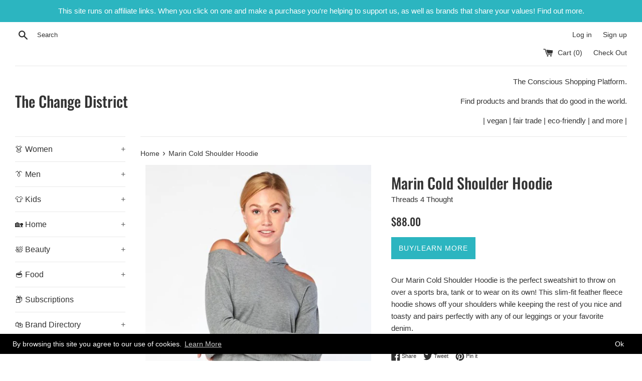

--- FILE ---
content_type: text/html; charset=utf-8
request_url: https://thechangedistrict.com/products/marin-cold-shoulder-hoodie
body_size: 23919
content:
<!doctype html>
<!--[if IE 9]> <html class="ie9 supports-no-js" lang="en"> <![endif]-->
<!--[if (gt IE 9)|!(IE)]><!--> <html class="supports-no-js" lang="en"> <!--<![endif]-->
<head>
  <meta charset="utf-8">
  <meta http-equiv="X-UA-Compatible" content="IE=edge,chrome=1">
  <meta name="viewport" content="width=device-width,initial-scale=1">
  <meta name="theme-color" content="">
  <link rel="canonical" href="https://thechangedistrict.com/products/marin-cold-shoulder-hoodie">

  
    <link rel="shortcut icon" href="//thechangedistrict.com/cdn/shop/files/The_Change_District_black_32x32.png?v=1613549572" type="image/png" />
  

  <title>
  Marin Cold Shoulder Hoodie &ndash; The Change District
  </title>

  
    <meta name="description" content="Our Marin Cold Shoulder Hoodie is the perfect sweatshirt to throw on over a sports bra, tank or to wear on its own! This slim-fit feather fleece hoodie shows off your shoulders while keeping the rest of you nice and toasty and pairs perfectly with any of our leggings or your favorite denim.">
  

  <!-- /snippets/social-meta-tags.liquid -->




<meta property="og:site_name" content="The Change District">
<meta property="og:url" content="https://thechangedistrict.com/products/marin-cold-shoulder-hoodie">
<meta property="og:title" content="Marin Cold Shoulder Hoodie">
<meta property="og:type" content="product">
<meta property="og:description" content="Our Marin Cold Shoulder Hoodie is the perfect sweatshirt to throw on over a sports bra, tank or to wear on its own! This slim-fit feather fleece hoodie shows off your shoulders while keeping the rest of you nice and toasty and pairs perfectly with any of our leggings or your favorite denim.">

  <meta property="og:price:amount" content="88.00">
  <meta property="og:price:currency" content="USD">

<meta property="og:image" content="http://thechangedistrict.com/cdn/shop/products/TWA2327-HTR-1_600x_e270246c-87d3-4f6f-bf23-0edfd81d75cd_1200x1200.jpg?v=1555703936">
<meta property="og:image:secure_url" content="https://thechangedistrict.com/cdn/shop/products/TWA2327-HTR-1_600x_e270246c-87d3-4f6f-bf23-0edfd81d75cd_1200x1200.jpg?v=1555703936">


<meta name="twitter:card" content="summary_large_image">
<meta name="twitter:title" content="Marin Cold Shoulder Hoodie">
<meta name="twitter:description" content="Our Marin Cold Shoulder Hoodie is the perfect sweatshirt to throw on over a sports bra, tank or to wear on its own! This slim-fit feather fleece hoodie shows off your shoulders while keeping the rest of you nice and toasty and pairs perfectly with any of our leggings or your favorite denim.">


  <script>
    document.documentElement.className = document.documentElement.className.replace('supports-no-js', 'supports-js');

    var theme = {
      mapStrings: {
        addressError: "Error looking up that address",
        addressNoResults: "No results for that address",
        addressQueryLimit: "You have exceeded the Google API usage limit. Consider upgrading to a \u003ca href=\"https:\/\/developers.google.com\/maps\/premium\/usage-limits\"\u003ePremium Plan\u003c\/a\u003e.",
        authError: "There was a problem authenticating your Google Maps account."
      }
    }
  </script>

  <link href="//thechangedistrict.com/cdn/shop/t/6/assets/theme.scss.css?v=38874285717465971511759252200" rel="stylesheet" type="text/css" media="all" />

  <script>window.performance && window.performance.mark && window.performance.mark('shopify.content_for_header.start');</script><meta id="shopify-digital-wallet" name="shopify-digital-wallet" content="/3687252035/digital_wallets/dialog">
<meta name="shopify-checkout-api-token" content="2ca62797ea628915ea084e120214a48e">
<link rel="alternate" type="application/json+oembed" href="https://thechangedistrict.com/products/marin-cold-shoulder-hoodie.oembed">
<script async="async" src="/checkouts/internal/preloads.js?locale=en-US"></script>
<link rel="preconnect" href="https://shop.app" crossorigin="anonymous">
<script async="async" src="https://shop.app/checkouts/internal/preloads.js?locale=en-US&shop_id=3687252035" crossorigin="anonymous"></script>
<script id="apple-pay-shop-capabilities" type="application/json">{"shopId":3687252035,"countryCode":"CA","currencyCode":"USD","merchantCapabilities":["supports3DS"],"merchantId":"gid:\/\/shopify\/Shop\/3687252035","merchantName":"The Change District","requiredBillingContactFields":["postalAddress","email","phone"],"requiredShippingContactFields":["postalAddress","email","phone"],"shippingType":"shipping","supportedNetworks":["visa","masterCard","amex","discover","jcb"],"total":{"type":"pending","label":"The Change District","amount":"1.00"},"shopifyPaymentsEnabled":true,"supportsSubscriptions":true}</script>
<script id="shopify-features" type="application/json">{"accessToken":"2ca62797ea628915ea084e120214a48e","betas":["rich-media-storefront-analytics"],"domain":"thechangedistrict.com","predictiveSearch":true,"shopId":3687252035,"locale":"en"}</script>
<script>var Shopify = Shopify || {};
Shopify.shop = "the-change-district.myshopify.com";
Shopify.locale = "en";
Shopify.currency = {"active":"USD","rate":"1.0"};
Shopify.country = "US";
Shopify.theme = {"name":"Simple","id":36159946819,"schema_name":"Simple","schema_version":"7.2.0","theme_store_id":578,"role":"main"};
Shopify.theme.handle = "null";
Shopify.theme.style = {"id":null,"handle":null};
Shopify.cdnHost = "thechangedistrict.com/cdn";
Shopify.routes = Shopify.routes || {};
Shopify.routes.root = "/";</script>
<script type="module">!function(o){(o.Shopify=o.Shopify||{}).modules=!0}(window);</script>
<script>!function(o){function n(){var o=[];function n(){o.push(Array.prototype.slice.apply(arguments))}return n.q=o,n}var t=o.Shopify=o.Shopify||{};t.loadFeatures=n(),t.autoloadFeatures=n()}(window);</script>
<script>
  window.ShopifyPay = window.ShopifyPay || {};
  window.ShopifyPay.apiHost = "shop.app\/pay";
  window.ShopifyPay.redirectState = null;
</script>
<script id="shop-js-analytics" type="application/json">{"pageType":"product"}</script>
<script defer="defer" async type="module" src="//thechangedistrict.com/cdn/shopifycloud/shop-js/modules/v2/client.init-shop-cart-sync_IZsNAliE.en.esm.js"></script>
<script defer="defer" async type="module" src="//thechangedistrict.com/cdn/shopifycloud/shop-js/modules/v2/chunk.common_0OUaOowp.esm.js"></script>
<script type="module">
  await import("//thechangedistrict.com/cdn/shopifycloud/shop-js/modules/v2/client.init-shop-cart-sync_IZsNAliE.en.esm.js");
await import("//thechangedistrict.com/cdn/shopifycloud/shop-js/modules/v2/chunk.common_0OUaOowp.esm.js");

  window.Shopify.SignInWithShop?.initShopCartSync?.({"fedCMEnabled":true,"windoidEnabled":true});

</script>
<script>
  window.Shopify = window.Shopify || {};
  if (!window.Shopify.featureAssets) window.Shopify.featureAssets = {};
  window.Shopify.featureAssets['shop-js'] = {"shop-cart-sync":["modules/v2/client.shop-cart-sync_DLOhI_0X.en.esm.js","modules/v2/chunk.common_0OUaOowp.esm.js"],"init-fed-cm":["modules/v2/client.init-fed-cm_C6YtU0w6.en.esm.js","modules/v2/chunk.common_0OUaOowp.esm.js"],"shop-button":["modules/v2/client.shop-button_BCMx7GTG.en.esm.js","modules/v2/chunk.common_0OUaOowp.esm.js"],"shop-cash-offers":["modules/v2/client.shop-cash-offers_BT26qb5j.en.esm.js","modules/v2/chunk.common_0OUaOowp.esm.js","modules/v2/chunk.modal_CGo_dVj3.esm.js"],"init-windoid":["modules/v2/client.init-windoid_B9PkRMql.en.esm.js","modules/v2/chunk.common_0OUaOowp.esm.js"],"init-shop-email-lookup-coordinator":["modules/v2/client.init-shop-email-lookup-coordinator_DZkqjsbU.en.esm.js","modules/v2/chunk.common_0OUaOowp.esm.js"],"shop-toast-manager":["modules/v2/client.shop-toast-manager_Di2EnuM7.en.esm.js","modules/v2/chunk.common_0OUaOowp.esm.js"],"shop-login-button":["modules/v2/client.shop-login-button_BtqW_SIO.en.esm.js","modules/v2/chunk.common_0OUaOowp.esm.js","modules/v2/chunk.modal_CGo_dVj3.esm.js"],"avatar":["modules/v2/client.avatar_BTnouDA3.en.esm.js"],"pay-button":["modules/v2/client.pay-button_CWa-C9R1.en.esm.js","modules/v2/chunk.common_0OUaOowp.esm.js"],"init-shop-cart-sync":["modules/v2/client.init-shop-cart-sync_IZsNAliE.en.esm.js","modules/v2/chunk.common_0OUaOowp.esm.js"],"init-customer-accounts":["modules/v2/client.init-customer-accounts_DenGwJTU.en.esm.js","modules/v2/client.shop-login-button_BtqW_SIO.en.esm.js","modules/v2/chunk.common_0OUaOowp.esm.js","modules/v2/chunk.modal_CGo_dVj3.esm.js"],"init-shop-for-new-customer-accounts":["modules/v2/client.init-shop-for-new-customer-accounts_JdHXxpS9.en.esm.js","modules/v2/client.shop-login-button_BtqW_SIO.en.esm.js","modules/v2/chunk.common_0OUaOowp.esm.js","modules/v2/chunk.modal_CGo_dVj3.esm.js"],"init-customer-accounts-sign-up":["modules/v2/client.init-customer-accounts-sign-up_D6__K_p8.en.esm.js","modules/v2/client.shop-login-button_BtqW_SIO.en.esm.js","modules/v2/chunk.common_0OUaOowp.esm.js","modules/v2/chunk.modal_CGo_dVj3.esm.js"],"checkout-modal":["modules/v2/client.checkout-modal_C_ZQDY6s.en.esm.js","modules/v2/chunk.common_0OUaOowp.esm.js","modules/v2/chunk.modal_CGo_dVj3.esm.js"],"shop-follow-button":["modules/v2/client.shop-follow-button_XetIsj8l.en.esm.js","modules/v2/chunk.common_0OUaOowp.esm.js","modules/v2/chunk.modal_CGo_dVj3.esm.js"],"lead-capture":["modules/v2/client.lead-capture_DvA72MRN.en.esm.js","modules/v2/chunk.common_0OUaOowp.esm.js","modules/v2/chunk.modal_CGo_dVj3.esm.js"],"shop-login":["modules/v2/client.shop-login_ClXNxyh6.en.esm.js","modules/v2/chunk.common_0OUaOowp.esm.js","modules/v2/chunk.modal_CGo_dVj3.esm.js"],"payment-terms":["modules/v2/client.payment-terms_CNlwjfZz.en.esm.js","modules/v2/chunk.common_0OUaOowp.esm.js","modules/v2/chunk.modal_CGo_dVj3.esm.js"]};
</script>
<script>(function() {
  var isLoaded = false;
  function asyncLoad() {
    if (isLoaded) return;
    isLoaded = true;
    var urls = ["https:\/\/formbuilder.hulkapps.com\/skeletopapp.js?shop=the-change-district.myshopify.com","https:\/\/js.jilt.com\/storefront\/v1\/jilt.js?shop=the-change-district.myshopify.com","\/\/shopify.privy.com\/widget.js?shop=the-change-district.myshopify.com","https:\/\/gcc.metizapps.com\/assets\/js\/app.js?shop=the-change-district.myshopify.com"];
    for (var i = 0; i < urls.length; i++) {
      var s = document.createElement('script');
      s.type = 'text/javascript';
      s.async = true;
      s.src = urls[i];
      var x = document.getElementsByTagName('script')[0];
      x.parentNode.insertBefore(s, x);
    }
  };
  if(window.attachEvent) {
    window.attachEvent('onload', asyncLoad);
  } else {
    window.addEventListener('load', asyncLoad, false);
  }
})();</script>
<script id="__st">var __st={"a":3687252035,"offset":-18000,"reqid":"182dfba8-9008-468b-af73-64fd09fc4b32-1768454297","pageurl":"thechangedistrict.com\/products\/marin-cold-shoulder-hoodie","u":"cc1eb60dcc59","p":"product","rtyp":"product","rid":2115039035459};</script>
<script>window.ShopifyPaypalV4VisibilityTracking = true;</script>
<script id="captcha-bootstrap">!function(){'use strict';const t='contact',e='account',n='new_comment',o=[[t,t],['blogs',n],['comments',n],[t,'customer']],c=[[e,'customer_login'],[e,'guest_login'],[e,'recover_customer_password'],[e,'create_customer']],r=t=>t.map((([t,e])=>`form[action*='/${t}']:not([data-nocaptcha='true']) input[name='form_type'][value='${e}']`)).join(','),a=t=>()=>t?[...document.querySelectorAll(t)].map((t=>t.form)):[];function s(){const t=[...o],e=r(t);return a(e)}const i='password',u='form_key',d=['recaptcha-v3-token','g-recaptcha-response','h-captcha-response',i],f=()=>{try{return window.sessionStorage}catch{return}},m='__shopify_v',_=t=>t.elements[u];function p(t,e,n=!1){try{const o=window.sessionStorage,c=JSON.parse(o.getItem(e)),{data:r}=function(t){const{data:e,action:n}=t;return t[m]||n?{data:e,action:n}:{data:t,action:n}}(c);for(const[e,n]of Object.entries(r))t.elements[e]&&(t.elements[e].value=n);n&&o.removeItem(e)}catch(o){console.error('form repopulation failed',{error:o})}}const l='form_type',E='cptcha';function T(t){t.dataset[E]=!0}const w=window,h=w.document,L='Shopify',v='ce_forms',y='captcha';let A=!1;((t,e)=>{const n=(g='f06e6c50-85a8-45c8-87d0-21a2b65856fe',I='https://cdn.shopify.com/shopifycloud/storefront-forms-hcaptcha/ce_storefront_forms_captcha_hcaptcha.v1.5.2.iife.js',D={infoText:'Protected by hCaptcha',privacyText:'Privacy',termsText:'Terms'},(t,e,n)=>{const o=w[L][v],c=o.bindForm;if(c)return c(t,g,e,D).then(n);var r;o.q.push([[t,g,e,D],n]),r=I,A||(h.body.append(Object.assign(h.createElement('script'),{id:'captcha-provider',async:!0,src:r})),A=!0)});var g,I,D;w[L]=w[L]||{},w[L][v]=w[L][v]||{},w[L][v].q=[],w[L][y]=w[L][y]||{},w[L][y].protect=function(t,e){n(t,void 0,e),T(t)},Object.freeze(w[L][y]),function(t,e,n,w,h,L){const[v,y,A,g]=function(t,e,n){const i=e?o:[],u=t?c:[],d=[...i,...u],f=r(d),m=r(i),_=r(d.filter((([t,e])=>n.includes(e))));return[a(f),a(m),a(_),s()]}(w,h,L),I=t=>{const e=t.target;return e instanceof HTMLFormElement?e:e&&e.form},D=t=>v().includes(t);t.addEventListener('submit',(t=>{const e=I(t);if(!e)return;const n=D(e)&&!e.dataset.hcaptchaBound&&!e.dataset.recaptchaBound,o=_(e),c=g().includes(e)&&(!o||!o.value);(n||c)&&t.preventDefault(),c&&!n&&(function(t){try{if(!f())return;!function(t){const e=f();if(!e)return;const n=_(t);if(!n)return;const o=n.value;o&&e.removeItem(o)}(t);const e=Array.from(Array(32),(()=>Math.random().toString(36)[2])).join('');!function(t,e){_(t)||t.append(Object.assign(document.createElement('input'),{type:'hidden',name:u})),t.elements[u].value=e}(t,e),function(t,e){const n=f();if(!n)return;const o=[...t.querySelectorAll(`input[type='${i}']`)].map((({name:t})=>t)),c=[...d,...o],r={};for(const[a,s]of new FormData(t).entries())c.includes(a)||(r[a]=s);n.setItem(e,JSON.stringify({[m]:1,action:t.action,data:r}))}(t,e)}catch(e){console.error('failed to persist form',e)}}(e),e.submit())}));const S=(t,e)=>{t&&!t.dataset[E]&&(n(t,e.some((e=>e===t))),T(t))};for(const o of['focusin','change'])t.addEventListener(o,(t=>{const e=I(t);D(e)&&S(e,y())}));const B=e.get('form_key'),M=e.get(l),P=B&&M;t.addEventListener('DOMContentLoaded',(()=>{const t=y();if(P)for(const e of t)e.elements[l].value===M&&p(e,B);[...new Set([...A(),...v().filter((t=>'true'===t.dataset.shopifyCaptcha))])].forEach((e=>S(e,t)))}))}(h,new URLSearchParams(w.location.search),n,t,e,['guest_login'])})(!0,!0)}();</script>
<script integrity="sha256-4kQ18oKyAcykRKYeNunJcIwy7WH5gtpwJnB7kiuLZ1E=" data-source-attribution="shopify.loadfeatures" defer="defer" src="//thechangedistrict.com/cdn/shopifycloud/storefront/assets/storefront/load_feature-a0a9edcb.js" crossorigin="anonymous"></script>
<script crossorigin="anonymous" defer="defer" src="//thechangedistrict.com/cdn/shopifycloud/storefront/assets/shopify_pay/storefront-65b4c6d7.js?v=20250812"></script>
<script data-source-attribution="shopify.dynamic_checkout.dynamic.init">var Shopify=Shopify||{};Shopify.PaymentButton=Shopify.PaymentButton||{isStorefrontPortableWallets:!0,init:function(){window.Shopify.PaymentButton.init=function(){};var t=document.createElement("script");t.src="https://thechangedistrict.com/cdn/shopifycloud/portable-wallets/latest/portable-wallets.en.js",t.type="module",document.head.appendChild(t)}};
</script>
<script data-source-attribution="shopify.dynamic_checkout.buyer_consent">
  function portableWalletsHideBuyerConsent(e){var t=document.getElementById("shopify-buyer-consent"),n=document.getElementById("shopify-subscription-policy-button");t&&n&&(t.classList.add("hidden"),t.setAttribute("aria-hidden","true"),n.removeEventListener("click",e))}function portableWalletsShowBuyerConsent(e){var t=document.getElementById("shopify-buyer-consent"),n=document.getElementById("shopify-subscription-policy-button");t&&n&&(t.classList.remove("hidden"),t.removeAttribute("aria-hidden"),n.addEventListener("click",e))}window.Shopify?.PaymentButton&&(window.Shopify.PaymentButton.hideBuyerConsent=portableWalletsHideBuyerConsent,window.Shopify.PaymentButton.showBuyerConsent=portableWalletsShowBuyerConsent);
</script>
<script data-source-attribution="shopify.dynamic_checkout.cart.bootstrap">document.addEventListener("DOMContentLoaded",(function(){function t(){return document.querySelector("shopify-accelerated-checkout-cart, shopify-accelerated-checkout")}if(t())Shopify.PaymentButton.init();else{new MutationObserver((function(e,n){t()&&(Shopify.PaymentButton.init(),n.disconnect())})).observe(document.body,{childList:!0,subtree:!0})}}));
</script>
<link id="shopify-accelerated-checkout-styles" rel="stylesheet" media="screen" href="https://thechangedistrict.com/cdn/shopifycloud/portable-wallets/latest/accelerated-checkout-backwards-compat.css" crossorigin="anonymous">
<style id="shopify-accelerated-checkout-cart">
        #shopify-buyer-consent {
  margin-top: 1em;
  display: inline-block;
  width: 100%;
}

#shopify-buyer-consent.hidden {
  display: none;
}

#shopify-subscription-policy-button {
  background: none;
  border: none;
  padding: 0;
  text-decoration: underline;
  font-size: inherit;
  cursor: pointer;
}

#shopify-subscription-policy-button::before {
  box-shadow: none;
}

      </style>

<script>window.performance && window.performance.mark && window.performance.mark('shopify.content_for_header.end');</script>


  <script src="//thechangedistrict.com/cdn/shop/t/6/assets/jquery-1.11.0.min.js?v=32460426840832490021535994373" type="text/javascript"></script>
  <script src="//thechangedistrict.com/cdn/shop/t/6/assets/modernizr.min.js?v=44044439420609591321535994373" type="text/javascript"></script>

  <!--[if (gt IE 9)|!(IE)]><!--><script src="//thechangedistrict.com/cdn/shop/t/6/assets/lazysizes.min.js?v=71745035489482760341535994373" async="async"></script><!--<![endif]-->
  <!--[if lte IE 9]><script src="//thechangedistrict.com/cdn/shop/t/6/assets/lazysizes.min.js?v=71745035489482760341535994373"></script><![endif]-->

  
  <meta name="google-site-verification" content="FDVOjiKQMwlfSDlF9hnDekrEAnMtNbKlXLpkI9zybVc" />
<meta name="p:domain_verify" content="11943dddd68d4242d22d3222ea3bae5e"/>
  <script type='text/javascript'>var jiltStorefrontParams = {"capture_email_on_add_to_cart":0,"platform":"shopify","popover_dismiss_message":"Your email and cart are saved so we can send you email reminders about this order.","shop_uuid":"b1c7e51f-cdb1-4bb3-8295-344e46823afb"}; </script>

  <meta name='ir-site-verification-token' value='-199568829'>
  
<link href="https://monorail-edge.shopifysvc.com" rel="dns-prefetch">
<script>(function(){if ("sendBeacon" in navigator && "performance" in window) {try {var session_token_from_headers = performance.getEntriesByType('navigation')[0].serverTiming.find(x => x.name == '_s').description;} catch {var session_token_from_headers = undefined;}var session_cookie_matches = document.cookie.match(/_shopify_s=([^;]*)/);var session_token_from_cookie = session_cookie_matches && session_cookie_matches.length === 2 ? session_cookie_matches[1] : "";var session_token = session_token_from_headers || session_token_from_cookie || "";function handle_abandonment_event(e) {var entries = performance.getEntries().filter(function(entry) {return /monorail-edge.shopifysvc.com/.test(entry.name);});if (!window.abandonment_tracked && entries.length === 0) {window.abandonment_tracked = true;var currentMs = Date.now();var navigation_start = performance.timing.navigationStart;var payload = {shop_id: 3687252035,url: window.location.href,navigation_start,duration: currentMs - navigation_start,session_token,page_type: "product"};window.navigator.sendBeacon("https://monorail-edge.shopifysvc.com/v1/produce", JSON.stringify({schema_id: "online_store_buyer_site_abandonment/1.1",payload: payload,metadata: {event_created_at_ms: currentMs,event_sent_at_ms: currentMs}}));}}window.addEventListener('pagehide', handle_abandonment_event);}}());</script>
<script id="web-pixels-manager-setup">(function e(e,d,r,n,o){if(void 0===o&&(o={}),!Boolean(null===(a=null===(i=window.Shopify)||void 0===i?void 0:i.analytics)||void 0===a?void 0:a.replayQueue)){var i,a;window.Shopify=window.Shopify||{};var t=window.Shopify;t.analytics=t.analytics||{};var s=t.analytics;s.replayQueue=[],s.publish=function(e,d,r){return s.replayQueue.push([e,d,r]),!0};try{self.performance.mark("wpm:start")}catch(e){}var l=function(){var e={modern:/Edge?\/(1{2}[4-9]|1[2-9]\d|[2-9]\d{2}|\d{4,})\.\d+(\.\d+|)|Firefox\/(1{2}[4-9]|1[2-9]\d|[2-9]\d{2}|\d{4,})\.\d+(\.\d+|)|Chrom(ium|e)\/(9{2}|\d{3,})\.\d+(\.\d+|)|(Maci|X1{2}).+ Version\/(15\.\d+|(1[6-9]|[2-9]\d|\d{3,})\.\d+)([,.]\d+|)( \(\w+\)|)( Mobile\/\w+|) Safari\/|Chrome.+OPR\/(9{2}|\d{3,})\.\d+\.\d+|(CPU[ +]OS|iPhone[ +]OS|CPU[ +]iPhone|CPU IPhone OS|CPU iPad OS)[ +]+(15[._]\d+|(1[6-9]|[2-9]\d|\d{3,})[._]\d+)([._]\d+|)|Android:?[ /-](13[3-9]|1[4-9]\d|[2-9]\d{2}|\d{4,})(\.\d+|)(\.\d+|)|Android.+Firefox\/(13[5-9]|1[4-9]\d|[2-9]\d{2}|\d{4,})\.\d+(\.\d+|)|Android.+Chrom(ium|e)\/(13[3-9]|1[4-9]\d|[2-9]\d{2}|\d{4,})\.\d+(\.\d+|)|SamsungBrowser\/([2-9]\d|\d{3,})\.\d+/,legacy:/Edge?\/(1[6-9]|[2-9]\d|\d{3,})\.\d+(\.\d+|)|Firefox\/(5[4-9]|[6-9]\d|\d{3,})\.\d+(\.\d+|)|Chrom(ium|e)\/(5[1-9]|[6-9]\d|\d{3,})\.\d+(\.\d+|)([\d.]+$|.*Safari\/(?![\d.]+ Edge\/[\d.]+$))|(Maci|X1{2}).+ Version\/(10\.\d+|(1[1-9]|[2-9]\d|\d{3,})\.\d+)([,.]\d+|)( \(\w+\)|)( Mobile\/\w+|) Safari\/|Chrome.+OPR\/(3[89]|[4-9]\d|\d{3,})\.\d+\.\d+|(CPU[ +]OS|iPhone[ +]OS|CPU[ +]iPhone|CPU IPhone OS|CPU iPad OS)[ +]+(10[._]\d+|(1[1-9]|[2-9]\d|\d{3,})[._]\d+)([._]\d+|)|Android:?[ /-](13[3-9]|1[4-9]\d|[2-9]\d{2}|\d{4,})(\.\d+|)(\.\d+|)|Mobile Safari.+OPR\/([89]\d|\d{3,})\.\d+\.\d+|Android.+Firefox\/(13[5-9]|1[4-9]\d|[2-9]\d{2}|\d{4,})\.\d+(\.\d+|)|Android.+Chrom(ium|e)\/(13[3-9]|1[4-9]\d|[2-9]\d{2}|\d{4,})\.\d+(\.\d+|)|Android.+(UC? ?Browser|UCWEB|U3)[ /]?(15\.([5-9]|\d{2,})|(1[6-9]|[2-9]\d|\d{3,})\.\d+)\.\d+|SamsungBrowser\/(5\.\d+|([6-9]|\d{2,})\.\d+)|Android.+MQ{2}Browser\/(14(\.(9|\d{2,})|)|(1[5-9]|[2-9]\d|\d{3,})(\.\d+|))(\.\d+|)|K[Aa][Ii]OS\/(3\.\d+|([4-9]|\d{2,})\.\d+)(\.\d+|)/},d=e.modern,r=e.legacy,n=navigator.userAgent;return n.match(d)?"modern":n.match(r)?"legacy":"unknown"}(),u="modern"===l?"modern":"legacy",c=(null!=n?n:{modern:"",legacy:""})[u],f=function(e){return[e.baseUrl,"/wpm","/b",e.hashVersion,"modern"===e.buildTarget?"m":"l",".js"].join("")}({baseUrl:d,hashVersion:r,buildTarget:u}),m=function(e){var d=e.version,r=e.bundleTarget,n=e.surface,o=e.pageUrl,i=e.monorailEndpoint;return{emit:function(e){var a=e.status,t=e.errorMsg,s=(new Date).getTime(),l=JSON.stringify({metadata:{event_sent_at_ms:s},events:[{schema_id:"web_pixels_manager_load/3.1",payload:{version:d,bundle_target:r,page_url:o,status:a,surface:n,error_msg:t},metadata:{event_created_at_ms:s}}]});if(!i)return console&&console.warn&&console.warn("[Web Pixels Manager] No Monorail endpoint provided, skipping logging."),!1;try{return self.navigator.sendBeacon.bind(self.navigator)(i,l)}catch(e){}var u=new XMLHttpRequest;try{return u.open("POST",i,!0),u.setRequestHeader("Content-Type","text/plain"),u.send(l),!0}catch(e){return console&&console.warn&&console.warn("[Web Pixels Manager] Got an unhandled error while logging to Monorail."),!1}}}}({version:r,bundleTarget:l,surface:e.surface,pageUrl:self.location.href,monorailEndpoint:e.monorailEndpoint});try{o.browserTarget=l,function(e){var d=e.src,r=e.async,n=void 0===r||r,o=e.onload,i=e.onerror,a=e.sri,t=e.scriptDataAttributes,s=void 0===t?{}:t,l=document.createElement("script"),u=document.querySelector("head"),c=document.querySelector("body");if(l.async=n,l.src=d,a&&(l.integrity=a,l.crossOrigin="anonymous"),s)for(var f in s)if(Object.prototype.hasOwnProperty.call(s,f))try{l.dataset[f]=s[f]}catch(e){}if(o&&l.addEventListener("load",o),i&&l.addEventListener("error",i),u)u.appendChild(l);else{if(!c)throw new Error("Did not find a head or body element to append the script");c.appendChild(l)}}({src:f,async:!0,onload:function(){if(!function(){var e,d;return Boolean(null===(d=null===(e=window.Shopify)||void 0===e?void 0:e.analytics)||void 0===d?void 0:d.initialized)}()){var d=window.webPixelsManager.init(e)||void 0;if(d){var r=window.Shopify.analytics;r.replayQueue.forEach((function(e){var r=e[0],n=e[1],o=e[2];d.publishCustomEvent(r,n,o)})),r.replayQueue=[],r.publish=d.publishCustomEvent,r.visitor=d.visitor,r.initialized=!0}}},onerror:function(){return m.emit({status:"failed",errorMsg:"".concat(f," has failed to load")})},sri:function(e){var d=/^sha384-[A-Za-z0-9+/=]+$/;return"string"==typeof e&&d.test(e)}(c)?c:"",scriptDataAttributes:o}),m.emit({status:"loading"})}catch(e){m.emit({status:"failed",errorMsg:(null==e?void 0:e.message)||"Unknown error"})}}})({shopId: 3687252035,storefrontBaseUrl: "https://thechangedistrict.com",extensionsBaseUrl: "https://extensions.shopifycdn.com/cdn/shopifycloud/web-pixels-manager",monorailEndpoint: "https://monorail-edge.shopifysvc.com/unstable/produce_batch",surface: "storefront-renderer",enabledBetaFlags: ["2dca8a86"],webPixelsConfigList: [{"id":"shopify-app-pixel","configuration":"{}","eventPayloadVersion":"v1","runtimeContext":"STRICT","scriptVersion":"0450","apiClientId":"shopify-pixel","type":"APP","privacyPurposes":["ANALYTICS","MARKETING"]},{"id":"shopify-custom-pixel","eventPayloadVersion":"v1","runtimeContext":"LAX","scriptVersion":"0450","apiClientId":"shopify-pixel","type":"CUSTOM","privacyPurposes":["ANALYTICS","MARKETING"]}],isMerchantRequest: false,initData: {"shop":{"name":"The Change District","paymentSettings":{"currencyCode":"USD"},"myshopifyDomain":"the-change-district.myshopify.com","countryCode":"CA","storefrontUrl":"https:\/\/thechangedistrict.com"},"customer":null,"cart":null,"checkout":null,"productVariants":[{"price":{"amount":88.0,"currencyCode":"USD"},"product":{"title":"Marin Cold Shoulder Hoodie","vendor":"Threads 4 Thought","id":"2115039035459","untranslatedTitle":"Marin Cold Shoulder Hoodie","url":"\/products\/marin-cold-shoulder-hoodie","type":""},"id":"19351403003971","image":{"src":"\/\/thechangedistrict.com\/cdn\/shop\/products\/TWA2327-HTR-1_600x_e270246c-87d3-4f6f-bf23-0edfd81d75cd.jpg?v=1555703936"},"sku":"","title":"Default Title","untranslatedTitle":"Default Title"}],"purchasingCompany":null},},"https://thechangedistrict.com/cdn","7cecd0b6w90c54c6cpe92089d5m57a67346",{"modern":"","legacy":""},{"shopId":"3687252035","storefrontBaseUrl":"https:\/\/thechangedistrict.com","extensionBaseUrl":"https:\/\/extensions.shopifycdn.com\/cdn\/shopifycloud\/web-pixels-manager","surface":"storefront-renderer","enabledBetaFlags":"[\"2dca8a86\"]","isMerchantRequest":"false","hashVersion":"7cecd0b6w90c54c6cpe92089d5m57a67346","publish":"custom","events":"[[\"page_viewed\",{}],[\"product_viewed\",{\"productVariant\":{\"price\":{\"amount\":88.0,\"currencyCode\":\"USD\"},\"product\":{\"title\":\"Marin Cold Shoulder Hoodie\",\"vendor\":\"Threads 4 Thought\",\"id\":\"2115039035459\",\"untranslatedTitle\":\"Marin Cold Shoulder Hoodie\",\"url\":\"\/products\/marin-cold-shoulder-hoodie\",\"type\":\"\"},\"id\":\"19351403003971\",\"image\":{\"src\":\"\/\/thechangedistrict.com\/cdn\/shop\/products\/TWA2327-HTR-1_600x_e270246c-87d3-4f6f-bf23-0edfd81d75cd.jpg?v=1555703936\"},\"sku\":\"\",\"title\":\"Default Title\",\"untranslatedTitle\":\"Default Title\"}}]]"});</script><script>
  window.ShopifyAnalytics = window.ShopifyAnalytics || {};
  window.ShopifyAnalytics.meta = window.ShopifyAnalytics.meta || {};
  window.ShopifyAnalytics.meta.currency = 'USD';
  var meta = {"product":{"id":2115039035459,"gid":"gid:\/\/shopify\/Product\/2115039035459","vendor":"Threads 4 Thought","type":"","handle":"marin-cold-shoulder-hoodie","variants":[{"id":19351403003971,"price":8800,"name":"Marin Cold Shoulder Hoodie","public_title":null,"sku":""}],"remote":false},"page":{"pageType":"product","resourceType":"product","resourceId":2115039035459,"requestId":"182dfba8-9008-468b-af73-64fd09fc4b32-1768454297"}};
  for (var attr in meta) {
    window.ShopifyAnalytics.meta[attr] = meta[attr];
  }
</script>
<script class="analytics">
  (function () {
    var customDocumentWrite = function(content) {
      var jquery = null;

      if (window.jQuery) {
        jquery = window.jQuery;
      } else if (window.Checkout && window.Checkout.$) {
        jquery = window.Checkout.$;
      }

      if (jquery) {
        jquery('body').append(content);
      }
    };

    var hasLoggedConversion = function(token) {
      if (token) {
        return document.cookie.indexOf('loggedConversion=' + token) !== -1;
      }
      return false;
    }

    var setCookieIfConversion = function(token) {
      if (token) {
        var twoMonthsFromNow = new Date(Date.now());
        twoMonthsFromNow.setMonth(twoMonthsFromNow.getMonth() + 2);

        document.cookie = 'loggedConversion=' + token + '; expires=' + twoMonthsFromNow;
      }
    }

    var trekkie = window.ShopifyAnalytics.lib = window.trekkie = window.trekkie || [];
    if (trekkie.integrations) {
      return;
    }
    trekkie.methods = [
      'identify',
      'page',
      'ready',
      'track',
      'trackForm',
      'trackLink'
    ];
    trekkie.factory = function(method) {
      return function() {
        var args = Array.prototype.slice.call(arguments);
        args.unshift(method);
        trekkie.push(args);
        return trekkie;
      };
    };
    for (var i = 0; i < trekkie.methods.length; i++) {
      var key = trekkie.methods[i];
      trekkie[key] = trekkie.factory(key);
    }
    trekkie.load = function(config) {
      trekkie.config = config || {};
      trekkie.config.initialDocumentCookie = document.cookie;
      var first = document.getElementsByTagName('script')[0];
      var script = document.createElement('script');
      script.type = 'text/javascript';
      script.onerror = function(e) {
        var scriptFallback = document.createElement('script');
        scriptFallback.type = 'text/javascript';
        scriptFallback.onerror = function(error) {
                var Monorail = {
      produce: function produce(monorailDomain, schemaId, payload) {
        var currentMs = new Date().getTime();
        var event = {
          schema_id: schemaId,
          payload: payload,
          metadata: {
            event_created_at_ms: currentMs,
            event_sent_at_ms: currentMs
          }
        };
        return Monorail.sendRequest("https://" + monorailDomain + "/v1/produce", JSON.stringify(event));
      },
      sendRequest: function sendRequest(endpointUrl, payload) {
        // Try the sendBeacon API
        if (window && window.navigator && typeof window.navigator.sendBeacon === 'function' && typeof window.Blob === 'function' && !Monorail.isIos12()) {
          var blobData = new window.Blob([payload], {
            type: 'text/plain'
          });

          if (window.navigator.sendBeacon(endpointUrl, blobData)) {
            return true;
          } // sendBeacon was not successful

        } // XHR beacon

        var xhr = new XMLHttpRequest();

        try {
          xhr.open('POST', endpointUrl);
          xhr.setRequestHeader('Content-Type', 'text/plain');
          xhr.send(payload);
        } catch (e) {
          console.log(e);
        }

        return false;
      },
      isIos12: function isIos12() {
        return window.navigator.userAgent.lastIndexOf('iPhone; CPU iPhone OS 12_') !== -1 || window.navigator.userAgent.lastIndexOf('iPad; CPU OS 12_') !== -1;
      }
    };
    Monorail.produce('monorail-edge.shopifysvc.com',
      'trekkie_storefront_load_errors/1.1',
      {shop_id: 3687252035,
      theme_id: 36159946819,
      app_name: "storefront",
      context_url: window.location.href,
      source_url: "//thechangedistrict.com/cdn/s/trekkie.storefront.55c6279c31a6628627b2ba1c5ff367020da294e2.min.js"});

        };
        scriptFallback.async = true;
        scriptFallback.src = '//thechangedistrict.com/cdn/s/trekkie.storefront.55c6279c31a6628627b2ba1c5ff367020da294e2.min.js';
        first.parentNode.insertBefore(scriptFallback, first);
      };
      script.async = true;
      script.src = '//thechangedistrict.com/cdn/s/trekkie.storefront.55c6279c31a6628627b2ba1c5ff367020da294e2.min.js';
      first.parentNode.insertBefore(script, first);
    };
    trekkie.load(
      {"Trekkie":{"appName":"storefront","development":false,"defaultAttributes":{"shopId":3687252035,"isMerchantRequest":null,"themeId":36159946819,"themeCityHash":"15809758552958320714","contentLanguage":"en","currency":"USD","eventMetadataId":"013289fc-8beb-4cbc-a4c1-417069a23bec"},"isServerSideCookieWritingEnabled":true,"monorailRegion":"shop_domain","enabledBetaFlags":["65f19447"]},"Session Attribution":{},"S2S":{"facebookCapiEnabled":false,"source":"trekkie-storefront-renderer","apiClientId":580111}}
    );

    var loaded = false;
    trekkie.ready(function() {
      if (loaded) return;
      loaded = true;

      window.ShopifyAnalytics.lib = window.trekkie;

      var originalDocumentWrite = document.write;
      document.write = customDocumentWrite;
      try { window.ShopifyAnalytics.merchantGoogleAnalytics.call(this); } catch(error) {};
      document.write = originalDocumentWrite;

      window.ShopifyAnalytics.lib.page(null,{"pageType":"product","resourceType":"product","resourceId":2115039035459,"requestId":"182dfba8-9008-468b-af73-64fd09fc4b32-1768454297","shopifyEmitted":true});

      var match = window.location.pathname.match(/checkouts\/(.+)\/(thank_you|post_purchase)/)
      var token = match? match[1]: undefined;
      if (!hasLoggedConversion(token)) {
        setCookieIfConversion(token);
        window.ShopifyAnalytics.lib.track("Viewed Product",{"currency":"USD","variantId":19351403003971,"productId":2115039035459,"productGid":"gid:\/\/shopify\/Product\/2115039035459","name":"Marin Cold Shoulder Hoodie","price":"88.00","sku":"","brand":"Threads 4 Thought","variant":null,"category":"","nonInteraction":true,"remote":false},undefined,undefined,{"shopifyEmitted":true});
      window.ShopifyAnalytics.lib.track("monorail:\/\/trekkie_storefront_viewed_product\/1.1",{"currency":"USD","variantId":19351403003971,"productId":2115039035459,"productGid":"gid:\/\/shopify\/Product\/2115039035459","name":"Marin Cold Shoulder Hoodie","price":"88.00","sku":"","brand":"Threads 4 Thought","variant":null,"category":"","nonInteraction":true,"remote":false,"referer":"https:\/\/thechangedistrict.com\/products\/marin-cold-shoulder-hoodie"});
      }
    });


        var eventsListenerScript = document.createElement('script');
        eventsListenerScript.async = true;
        eventsListenerScript.src = "//thechangedistrict.com/cdn/shopifycloud/storefront/assets/shop_events_listener-3da45d37.js";
        document.getElementsByTagName('head')[0].appendChild(eventsListenerScript);

})();</script>
  <script>
  if (!window.ga || (window.ga && typeof window.ga !== 'function')) {
    window.ga = function ga() {
      (window.ga.q = window.ga.q || []).push(arguments);
      if (window.Shopify && window.Shopify.analytics && typeof window.Shopify.analytics.publish === 'function') {
        window.Shopify.analytics.publish("ga_stub_called", {}, {sendTo: "google_osp_migration"});
      }
      console.error("Shopify's Google Analytics stub called with:", Array.from(arguments), "\nSee https://help.shopify.com/manual/promoting-marketing/pixels/pixel-migration#google for more information.");
    };
    if (window.Shopify && window.Shopify.analytics && typeof window.Shopify.analytics.publish === 'function') {
      window.Shopify.analytics.publish("ga_stub_initialized", {}, {sendTo: "google_osp_migration"});
    }
  }
</script>
<script
  defer
  src="https://thechangedistrict.com/cdn/shopifycloud/perf-kit/shopify-perf-kit-3.0.3.min.js"
  data-application="storefront-renderer"
  data-shop-id="3687252035"
  data-render-region="gcp-us-central1"
  data-page-type="product"
  data-theme-instance-id="36159946819"
  data-theme-name="Simple"
  data-theme-version="7.2.0"
  data-monorail-region="shop_domain"
  data-resource-timing-sampling-rate="10"
  data-shs="true"
  data-shs-beacon="true"
  data-shs-export-with-fetch="true"
  data-shs-logs-sample-rate="1"
  data-shs-beacon-endpoint="https://thechangedistrict.com/api/collect"
></script>
</head>
<body id="marin-cold-shoulder-hoodie" class="template-product">

            
              


            

  <a class="in-page-link visually-hidden skip-link" href="#MainContent">Skip to content</a>

  <div id="shopify-section-header" class="shopify-section">
  <style>
    .announcement-bar--link:hover {
      

      
        background-color: #31c4d0;
      
    }
  </style>

  
    <a href="/pages/disclosure" class="announcement-bar announcement-bar--link">
  

    <p class="announcement-bar__message site-wrapper">This site runs on affiliate links.  When you click on one and make a purchase you&#39;re helping to support us, as well as brands that share your values! Find out more.</p>

  
    </a>
  




<div class="site-wrapper">
  <div class="top-bar grid">

    <div class="grid__item medium-up--one-fifth small--one-half">
      <div class="top-bar__search">
        <a href="/search" class="medium-up--hide">
          <svg aria-hidden="true" focusable="false" role="presentation" class="icon icon-search" viewBox="0 0 20 20"><path fill="#444" d="M18.64 17.02l-5.31-5.31c.81-1.08 1.26-2.43 1.26-3.87C14.5 4.06 11.44 1 7.75 1S1 4.06 1 7.75s3.06 6.75 6.75 6.75c1.44 0 2.79-.45 3.87-1.26l5.31 5.31c.45.45 1.26.54 1.71.09.45-.36.45-1.17 0-1.62zM3.25 7.75c0-2.52 1.98-4.5 4.5-4.5s4.5 1.98 4.5 4.5-1.98 4.5-4.5 4.5-4.5-1.98-4.5-4.5z"/></svg>
        </a>
        <form action="/search" method="get" class="search-bar small--hide" role="search">
          
          <button type="submit" class="search-bar__submit">
            <svg aria-hidden="true" focusable="false" role="presentation" class="icon icon-search" viewBox="0 0 20 20"><path fill="#444" d="M18.64 17.02l-5.31-5.31c.81-1.08 1.26-2.43 1.26-3.87C14.5 4.06 11.44 1 7.75 1S1 4.06 1 7.75s3.06 6.75 6.75 6.75c1.44 0 2.79-.45 3.87-1.26l5.31 5.31c.45.45 1.26.54 1.71.09.45-.36.45-1.17 0-1.62zM3.25 7.75c0-2.52 1.98-4.5 4.5-4.5s4.5 1.98 4.5 4.5-1.98 4.5-4.5 4.5-4.5-1.98-4.5-4.5z"/></svg>
            <span class="icon__fallback-text">Search</span>
          </button>
          <input type="hidden" name="type" value="product">
          <input type="search" name="q" class="search-bar__input" value="" placeholder="Search" aria-label="Search">
        </form>
      </div>
    </div>

    
    
    
    
    <div class="grid__item  medium-up--four-fifths  small--one-half text-right">
      <span class="customer-links small--hide">
            <div  id="ssw-topauth" class="ssw-topauth test">
              
            
              <a id="customer_login_link" href="javascript:void(0);" data-toggle="ssw-modal" data-target="#login_modal" onclick="trackShopStats('login_popup_view', 'all')">
                <span class="vertical-divider"></span>
                <input type="hidden" id="test">
                <a href="/account/login" id="customer_login_link">Log in</a></a>
             
              <a id="customer_register_link" data-toggle="ssw-modal" data-target="#signup_modal" href="javascript:void(0);" onclick="trackShopStats('login_popup_view', 'all')">
               <span class="vertical-divider"></span>
            <a href="/account/register" id="customer_register_link">Sign up</a></a>
              
              
            </div>
                  </span>
      
      <span class="vertical-divider small--hide"></span>
      <span class="vertical-divider">
        <a href="/pages/wishlist" class="ssw-header-icon-wishlist">
          <i class="ssw-icon-heart-o"></i>
        </a>
      </span>

      <a href="/cart" class="site-header__cart">
        <svg aria-hidden="true" focusable="false" role="presentation" class="icon icon-cart" viewBox="0 0 20 20"><path fill="#444" d="M18.936 5.564c-.144-.175-.35-.207-.55-.207h-.003L6.774 4.286c-.272 0-.417.089-.491.18-.079.096-.16.263-.094.585l2.016 5.705c.163.407.642.673 1.068.673h8.401c.433 0 .854-.285.941-.725l.484-4.571c.045-.221-.015-.388-.163-.567z"/><path fill="#444" d="M17.107 12.5H7.659L4.98 4.117l-.362-1.059c-.138-.401-.292-.559-.695-.559H.924c-.411 0-.748.303-.748.714s.337.714.748.714h2.413l3.002 9.48c.126.38.295.52.942.52h9.825c.411 0 .748-.303.748-.714s-.336-.714-.748-.714zM10.424 16.23a1.498 1.498 0 1 1-2.997 0 1.498 1.498 0 0 1 2.997 0zM16.853 16.23a1.498 1.498 0 1 1-2.997 0 1.498 1.498 0 0 1 2.997 0z"/></svg>
        <span class="small--hide">
          Cart
          (<span id="CartCount">0</span>)
        </span>
      </a>
      <span class="vertical-divider small--hide"></span>
      <a href="/cart" class="site-header__cart small--hide">
        Check Out
      </a>
    </div>
    
  </div>

  <hr class="small--hide hr--border">

  <header class="site-header grid medium-up--grid--table" role="banner">
    <div class="grid__item small--text-center">
      <div itemscope itemtype="http://schema.org/Organization">
        

        <style>
  
  
  
    #HeaderLogo {
      max-width: 150px;
      max-height: px;
    }
    #HeaderLogoWrapper {
      max-width: 150px;
    }
  

  
</style>


        
          
            <a href="/" class="site-header__site-name h1" itemprop="url">
              The Change District
            </a>
            
          
        
      </div>
    </div>
    
      <div class="grid__item medium-up--text-right small--text-center">
        <div class="rte tagline">
          <p>The Conscious Shopping Platform.</p><p>Find products and brands that do good in the world.</p><p>| vegan | fair trade | eco-friendly | and more |</p>
        </div>
      </div>
    
  </header>
</div>

<script>
  sswRun(function(){
    var sswdrop = ssw('.ssw-dropdown-toggle')
    var inteval = setInterval(function(){
    	if(sswdrop.length) {
          sswdrop.click(function(){
            ssw('.ssw-dropdown-menu.ssw_ul_dropDown').slideToggle();
          });
          clearInterval(inteval);
        }
    }, 200);
  })
</script>



</div>

    

  <div class="site-wrapper">

   
    
    <div class="grid">

      <div id="shopify-section-sidebar" class="shopify-section"><div data-section-id="sidebar" data-section-type="sidebar-section">
  <nav class="grid__item small--text-center medium-up--one-fifth" role="navigation">
    <hr class="hr--small medium-up--hide">
    <button id="ToggleMobileMenu" class="mobile-menu-icon medium-up--hide" aria-haspopup="true" aria-owns="SiteNav">
      <span class="line"></span>
      <span class="line"></span>
      <span class="line"></span>
      <span class="line"></span>
      <span class="icon__fallback-text">Menu</span>
    </button>
    <div id="SiteNav" class="site-nav" role="menu">
      <ul class="list--nav">
        
          
          
            

            

            <li class="site-nav--has-submenu site-nav__item">
              <button class="site-nav__link btn--link site-nav__expand" aria-expanded="false" aria-controls="Collapsible-1">
                👗 Women
                <span class="site-nav__link__text" aria-hidden="true">+</span>
              </button>
              <ul id="Collapsible-1" class="site-nav__submenu site-nav__submenu--collapsed" aria-hidden="true" style="display: none;">
                
                  
                    

                    

                    <li class="site-nav--has-submenu">
                      <button class="site-nav__link btn--link site-nav__expand" aria-expanded="false" aria-controls="Collapsible-1-1">
                        Tops
                        <span class="site-nav__link__text" aria-hidden="true">+</span>
                      </button>
                      <ul id="Collapsible-1-1" class="site-nav__submenu site-nav__submenu--grandchild site-nav__submenu--collapsed" aria-hidden="true" style="display: none;">
                        
                          <li class="site-nav__grandchild">
                            <a href="/collections/womens-t-shirts" class="site-nav__link">T-Shirts</a>
                          </li>
                        
                          <li class="site-nav__grandchild">
                            <a href="/collections/womens-tank-tops" class="site-nav__link">Tank Tops</a>
                          </li>
                        
                          <li class="site-nav__grandchild">
                            <a href="/collections/womens-shirts-blouses" class="site-nav__link">Shirts &amp; Blouses</a>
                          </li>
                        
                          <li class="site-nav__grandchild">
                            <a href="/collections/womens-hoodies" class="site-nav__link">Hoodies</a>
                          </li>
                        
                          <li class="site-nav__grandchild">
                            <a href="/collections/womens-sweaters-sweatshirts" class="site-nav__link">Sweaters &amp; Sweatshirts</a>
                          </li>
                        
                      </ul>
                    </li>
                  
                
                  
                    

                    

                    <li class="site-nav--has-submenu">
                      <button class="site-nav__link btn--link site-nav__expand" aria-expanded="false" aria-controls="Collapsible-1-2">
                        Bottoms
                        <span class="site-nav__link__text" aria-hidden="true">+</span>
                      </button>
                      <ul id="Collapsible-1-2" class="site-nav__submenu site-nav__submenu--grandchild site-nav__submenu--collapsed" aria-hidden="true" style="display: none;">
                        
                          <li class="site-nav__grandchild">
                            <a href="/collections/womens-pants" class="site-nav__link">Pants</a>
                          </li>
                        
                          <li class="site-nav__grandchild">
                            <a href="/collections/skirts" class="site-nav__link">Skirts</a>
                          </li>
                        
                          <li class="site-nav__grandchild">
                            <a href="/collections/womens-shorts" class="site-nav__link">Shorts</a>
                          </li>
                        
                      </ul>
                    </li>
                  
                
                  
                    <li >
                      <a href="/collections/dresses" class="site-nav__link">Dresses</a>
                    </li>
                  
                
                  
                    <li >
                      <a href="/collections/womens-outerwear" class="site-nav__link">Outerwear</a>
                    </li>
                  
                
                  
                    

                    

                    <li class="site-nav--has-submenu">
                      <button class="site-nav__link btn--link site-nav__expand" aria-expanded="false" aria-controls="Collapsible-1-5">
                        Activewear
                        <span class="site-nav__link__text" aria-hidden="true">+</span>
                      </button>
                      <ul id="Collapsible-1-5" class="site-nav__submenu site-nav__submenu--grandchild site-nav__submenu--collapsed" aria-hidden="true" style="display: none;">
                        
                          <li class="site-nav__grandchild">
                            <a href="/collections/womens-active-tops" class="site-nav__link">Active Tops</a>
                          </li>
                        
                          <li class="site-nav__grandchild">
                            <a href="/collections/womens-active-bottoms" class="site-nav__link">Active Bottoms</a>
                          </li>
                        
                          <li class="site-nav__grandchild">
                            <a href="/collections/active-accessories" class="site-nav__link">Active Accessories</a>
                          </li>
                        
                      </ul>
                    </li>
                  
                
                  
                    

                    

                    <li class="site-nav--has-submenu">
                      <button class="site-nav__link btn--link site-nav__expand" aria-expanded="false" aria-controls="Collapsible-1-6">
                        Swim
                        <span class="site-nav__link__text" aria-hidden="true">+</span>
                      </button>
                      <ul id="Collapsible-1-6" class="site-nav__submenu site-nav__submenu--grandchild site-nav__submenu--collapsed" aria-hidden="true" style="display: none;">
                        
                          <li class="site-nav__grandchild">
                            <a href="/collections/womens-one-pieces" class="site-nav__link">One-Pieces</a>
                          </li>
                        
                          <li class="site-nav__grandchild">
                            <a href="/collections/womens-two-pieces" class="site-nav__link">Two-Pieces</a>
                          </li>
                        
                          <li class="site-nav__grandchild">
                            <a href="/collections/swim-accessories" class="site-nav__link">Swim Accessories</a>
                          </li>
                        
                      </ul>
                    </li>
                  
                
                  
                    

                    

                    <li class="site-nav--has-submenu">
                      <button class="site-nav__link btn--link site-nav__expand" aria-expanded="false" aria-controls="Collapsible-1-7">
                        Bags
                        <span class="site-nav__link__text" aria-hidden="true">+</span>
                      </button>
                      <ul id="Collapsible-1-7" class="site-nav__submenu site-nav__submenu--grandchild site-nav__submenu--collapsed" aria-hidden="true" style="display: none;">
                        
                          <li class="site-nav__grandchild">
                            <a href="/collections/womens-purses" class="site-nav__link">Purses</a>
                          </li>
                        
                          <li class="site-nav__grandchild">
                            <a href="/collections/womens-wallets-clutches" class="site-nav__link">Wallets &amp; Clutches</a>
                          </li>
                        
                          <li class="site-nav__grandchild">
                            <a href="/collections/womens-totes" class="site-nav__link">Totes</a>
                          </li>
                        
                          <li class="site-nav__grandchild">
                            <a href="/collections/cosmetic-bags-pouches" class="site-nav__link">Cosmetic Bags &amp; Pouches</a>
                          </li>
                        
                          <li class="site-nav__grandchild">
                            <a href="/collections/womens-backpacks" class="site-nav__link">Backpacks</a>
                          </li>
                        
                          <li class="site-nav__grandchild">
                            <a href="/collections/womens-briefcases" class="site-nav__link">Briefcases</a>
                          </li>
                        
                          <li class="site-nav__grandchild">
                            <a href="/collections/womens-duffle-bags" class="site-nav__link">Duffle Bags</a>
                          </li>
                        
                      </ul>
                    </li>
                  
                
                  
                    

                    

                    <li class="site-nav--has-submenu">
                      <button class="site-nav__link btn--link site-nav__expand" aria-expanded="false" aria-controls="Collapsible-1-8">
                        Jewelry
                        <span class="site-nav__link__text" aria-hidden="true">+</span>
                      </button>
                      <ul id="Collapsible-1-8" class="site-nav__submenu site-nav__submenu--grandchild site-nav__submenu--collapsed" aria-hidden="true" style="display: none;">
                        
                          <li class="site-nav__grandchild">
                            <a href="/collections/womens-earrings" class="site-nav__link">Earrings</a>
                          </li>
                        
                          <li class="site-nav__grandchild">
                            <a href="/collections/womens-necklaces" class="site-nav__link">Necklaces</a>
                          </li>
                        
                          <li class="site-nav__grandchild">
                            <a href="/collections/womens-bracelets" class="site-nav__link">Bracelets</a>
                          </li>
                        
                          <li class="site-nav__grandchild">
                            <a href="/collections/womens-rings" class="site-nav__link">Rings</a>
                          </li>
                        
                      </ul>
                    </li>
                  
                
                  
                    

                    

                    <li class="site-nav--has-submenu">
                      <button class="site-nav__link btn--link site-nav__expand" aria-expanded="false" aria-controls="Collapsible-1-9">
                        Accessories
                        <span class="site-nav__link__text" aria-hidden="true">+</span>
                      </button>
                      <ul id="Collapsible-1-9" class="site-nav__submenu site-nav__submenu--grandchild site-nav__submenu--collapsed" aria-hidden="true" style="display: none;">
                        
                          <li class="site-nav__grandchild">
                            <a href="/collections/womens-sunglasses" class="site-nav__link">Sunglasses</a>
                          </li>
                        
                          <li class="site-nav__grandchild">
                            <a href="/collections/womens-watches" class="site-nav__link">Watches</a>
                          </li>
                        
                          <li class="site-nav__grandchild">
                            <a href="/collections/womens-hats" class="site-nav__link">Hats</a>
                          </li>
                        
                          <li class="site-nav__grandchild">
                            <a href="/collections/hair-accessories" class="site-nav__link">Hair Accessories</a>
                          </li>
                        
                          <li class="site-nav__grandchild">
                            <a href="/collections/womens-socks" class="site-nav__link">Socks</a>
                          </li>
                        
                          <li class="site-nav__grandchild">
                            <a href="/collections/womens-scarves" class="site-nav__link">Scarves</a>
                          </li>
                        
                          <li class="site-nav__grandchild">
                            <a href="/collections/keychains" class="site-nav__link">Keychains</a>
                          </li>
                        
                      </ul>
                    </li>
                  
                
                  
                    

                    

                    <li class="site-nav--has-submenu">
                      <button class="site-nav__link btn--link site-nav__expand" aria-expanded="false" aria-controls="Collapsible-1-10">
                        Shoes
                        <span class="site-nav__link__text" aria-hidden="true">+</span>
                      </button>
                      <ul id="Collapsible-1-10" class="site-nav__submenu site-nav__submenu--grandchild site-nav__submenu--collapsed" aria-hidden="true" style="display: none;">
                        
                          <li class="site-nav__grandchild">
                            <a href="/collections/womens-sneakers" class="site-nav__link">Sneakers</a>
                          </li>
                        
                          <li class="site-nav__grandchild">
                            <a href="/collections/womens-flats-slip-ons" class="site-nav__link">Flats</a>
                          </li>
                        
                          <li class="site-nav__grandchild">
                            <a href="/collections/womens-boots" class="site-nav__link">Boots</a>
                          </li>
                        
                          <li class="site-nav__grandchild">
                            <a href="/collections/womens-flip-flops-sandals" class="site-nav__link">Flip Flops &amp; Sandals</a>
                          </li>
                        
                          <li class="site-nav__grandchild">
                            <a href="/collections/womens-heels" class="site-nav__link">Heels</a>
                          </li>
                        
                      </ul>
                    </li>
                  
                
              </ul>
            </li>
          
        
          
          
            

            

            <li class="site-nav--has-submenu site-nav__item">
              <button class="site-nav__link btn--link site-nav__expand" aria-expanded="false" aria-controls="Collapsible-2">
                👔 Men
                <span class="site-nav__link__text" aria-hidden="true">+</span>
              </button>
              <ul id="Collapsible-2" class="site-nav__submenu site-nav__submenu--collapsed" aria-hidden="true" style="display: none;">
                
                  
                    

                    

                    <li class="site-nav--has-submenu">
                      <button class="site-nav__link btn--link site-nav__expand" aria-expanded="false" aria-controls="Collapsible-2-1">
                        Tops
                        <span class="site-nav__link__text" aria-hidden="true">+</span>
                      </button>
                      <ul id="Collapsible-2-1" class="site-nav__submenu site-nav__submenu--grandchild site-nav__submenu--collapsed" aria-hidden="true" style="display: none;">
                        
                          <li class="site-nav__grandchild">
                            <a href="/collections/mens-t-shirts" class="site-nav__link">T-Shirts</a>
                          </li>
                        
                          <li class="site-nav__grandchild">
                            <a href="/collections/mens-tank-tops" class="site-nav__link">Tank Tops</a>
                          </li>
                        
                          <li class="site-nav__grandchild">
                            <a href="/collections/mens-shirts" class="site-nav__link">Shirts</a>
                          </li>
                        
                          <li class="site-nav__grandchild">
                            <a href="/collections/mens-hoodies" class="site-nav__link">Hoodies</a>
                          </li>
                        
                          <li class="site-nav__grandchild">
                            <a href="/collections/mens-sweaters-sweatshirts" class="site-nav__link">Sweaters &amp; Sweatshirts</a>
                          </li>
                        
                      </ul>
                    </li>
                  
                
                  
                    <li >
                      <a href="/collections/mens-bottoms" class="site-nav__link">Bottoms</a>
                    </li>
                  
                
                  
                    <li >
                      <a href="/collections/mens-outerwear" class="site-nav__link">Outerwear</a>
                    </li>
                  
                
                  
                    

                    

                    <li class="site-nav--has-submenu">
                      <button class="site-nav__link btn--link site-nav__expand" aria-expanded="false" aria-controls="Collapsible-2-4">
                        Activewear
                        <span class="site-nav__link__text" aria-hidden="true">+</span>
                      </button>
                      <ul id="Collapsible-2-4" class="site-nav__submenu site-nav__submenu--grandchild site-nav__submenu--collapsed" aria-hidden="true" style="display: none;">
                        
                          <li class="site-nav__grandchild">
                            <a href="/collections/mens-active-tops" class="site-nav__link">Active Tops</a>
                          </li>
                        
                          <li class="site-nav__grandchild">
                            <a href="/collections/mens-active-bottoms" class="site-nav__link">Active Bottoms</a>
                          </li>
                        
                      </ul>
                    </li>
                  
                
                  
                    

                    

                    <li class="site-nav--has-submenu">
                      <button class="site-nav__link btn--link site-nav__expand" aria-expanded="false" aria-controls="Collapsible-2-5">
                        Swim
                        <span class="site-nav__link__text" aria-hidden="true">+</span>
                      </button>
                      <ul id="Collapsible-2-5" class="site-nav__submenu site-nav__submenu--grandchild site-nav__submenu--collapsed" aria-hidden="true" style="display: none;">
                        
                          <li class="site-nav__grandchild">
                            <a href="/collections/mens-swim" class="site-nav__link">Swimsuits</a>
                          </li>
                        
                          <li class="site-nav__grandchild">
                            <a href="/collections/mens-swim-accessories" class="site-nav__link">Swim Accessories</a>
                          </li>
                        
                      </ul>
                    </li>
                  
                
                  
                    

                    

                    <li class="site-nav--has-submenu">
                      <button class="site-nav__link btn--link site-nav__expand" aria-expanded="false" aria-controls="Collapsible-2-6">
                        Bags
                        <span class="site-nav__link__text" aria-hidden="true">+</span>
                      </button>
                      <ul id="Collapsible-2-6" class="site-nav__submenu site-nav__submenu--grandchild site-nav__submenu--collapsed" aria-hidden="true" style="display: none;">
                        
                          <li class="site-nav__grandchild">
                            <a href="/collections/mens-backpacks" class="site-nav__link">Backpacks</a>
                          </li>
                        
                          <li class="site-nav__grandchild">
                            <a href="/collections/mens-totes" class="site-nav__link">Totes</a>
                          </li>
                        
                          <li class="site-nav__grandchild">
                            <a href="/collections/mens-duffle-bags" class="site-nav__link">Duffle Bags</a>
                          </li>
                        
                          <li class="site-nav__grandchild">
                            <a href="/collections/mens-briefcases" class="site-nav__link">Briefcases</a>
                          </li>
                        
                          <li class="site-nav__grandchild">
                            <a href="/collections/mens-messenger-bags" class="site-nav__link">Messenger Bags</a>
                          </li>
                        
                          <li class="site-nav__grandchild">
                            <a href="/collections/mens-wallets" class="site-nav__link">Wallets</a>
                          </li>
                        
                          <li class="site-nav__grandchild">
                            <a href="/collections/mens-pouches" class="site-nav__link">Pouches</a>
                          </li>
                        
                      </ul>
                    </li>
                  
                
                  
                    

                    

                    <li class="site-nav--has-submenu">
                      <button class="site-nav__link btn--link site-nav__expand" aria-expanded="false" aria-controls="Collapsible-2-7">
                        Accessories
                        <span class="site-nav__link__text" aria-hidden="true">+</span>
                      </button>
                      <ul id="Collapsible-2-7" class="site-nav__submenu site-nav__submenu--grandchild site-nav__submenu--collapsed" aria-hidden="true" style="display: none;">
                        
                          <li class="site-nav__grandchild">
                            <a href="/collections/mens-sunglasses" class="site-nav__link">Sunglasses</a>
                          </li>
                        
                          <li class="site-nav__grandchild">
                            <a href="/collections/mens-watches" class="site-nav__link">Watches</a>
                          </li>
                        
                          <li class="site-nav__grandchild">
                            <a href="/collections/mens-hats" class="site-nav__link">Hats</a>
                          </li>
                        
                          <li class="site-nav__grandchild">
                            <a href="/collections/mens-socks" class="site-nav__link">Socks</a>
                          </li>
                        
                          <li class="site-nav__grandchild">
                            <a href="/collections/mens-belts" class="site-nav__link">Belts</a>
                          </li>
                        
                          <li class="site-nav__grandchild">
                            <a href="/collections/keychains" class="site-nav__link">Keychains</a>
                          </li>
                        
                      </ul>
                    </li>
                  
                
                  
                    

                    

                    <li class="site-nav--has-submenu">
                      <button class="site-nav__link btn--link site-nav__expand" aria-expanded="false" aria-controls="Collapsible-2-8">
                        Shoes
                        <span class="site-nav__link__text" aria-hidden="true">+</span>
                      </button>
                      <ul id="Collapsible-2-8" class="site-nav__submenu site-nav__submenu--grandchild site-nav__submenu--collapsed" aria-hidden="true" style="display: none;">
                        
                          <li class="site-nav__grandchild">
                            <a href="/collections/mens-sneakers" class="site-nav__link">Sneakers</a>
                          </li>
                        
                          <li class="site-nav__grandchild">
                            <a href="/collections/mens-boots" class="site-nav__link">Boots</a>
                          </li>
                        
                          <li class="site-nav__grandchild">
                            <a href="/collections/mens-casual-shoes" class="site-nav__link">Casual Shoes</a>
                          </li>
                        
                          <li class="site-nav__grandchild">
                            <a href="/collections/mens-flip-flops-sandals" class="site-nav__link">Flip Flops &amp; Sandals</a>
                          </li>
                        
                          <li class="site-nav__grandchild">
                            <a href="/collections/mens-dress-shoes" class="site-nav__link">Dress Shoes</a>
                          </li>
                        
                      </ul>
                    </li>
                  
                
              </ul>
            </li>
          
        
          
          
            

            

            <li class="site-nav--has-submenu site-nav__item">
              <button class="site-nav__link btn--link site-nav__expand" aria-expanded="false" aria-controls="Collapsible-3">
                👕 Kids
                <span class="site-nav__link__text" aria-hidden="true">+</span>
              </button>
              <ul id="Collapsible-3" class="site-nav__submenu site-nav__submenu--collapsed" aria-hidden="true" style="display: none;">
                
                  
                    <li >
                      <a href="/collections/girls" class="site-nav__link">Girls</a>
                    </li>
                  
                
                  
                    <li >
                      <a href="/collections/boys" class="site-nav__link">Boys</a>
                    </li>
                  
                
                  
                    <li >
                      <a href="/collections/toys-games" class="site-nav__link">Toys &amp; Games</a>
                    </li>
                  
                
                  
                    <li >
                      <a href="/collections/kids-blankets" class="site-nav__link">Blankets</a>
                    </li>
                  
                
              </ul>
            </li>
          
        
          
          
            

            

            <li class="site-nav--has-submenu site-nav__item">
              <button class="site-nav__link btn--link site-nav__expand" aria-expanded="false" aria-controls="Collapsible-4">
                🏡 Home
                <span class="site-nav__link__text" aria-hidden="true">+</span>
              </button>
              <ul id="Collapsible-4" class="site-nav__submenu site-nav__submenu--collapsed" aria-hidden="true" style="display: none;">
                
                  
                    <li >
                      <a href="/collections/cleaning" class="site-nav__link">Cleaning</a>
                    </li>
                  
                
                  
                    <li >
                      <a href="/collections/bathroom" class="site-nav__link">Bathroom</a>
                    </li>
                  
                
                  
                    

                    

                    <li class="site-nav--has-submenu">
                      <button class="site-nav__link btn--link site-nav__expand" aria-expanded="false" aria-controls="Collapsible-4-3">
                        Bedroom
                        <span class="site-nav__link__text" aria-hidden="true">+</span>
                      </button>
                      <ul id="Collapsible-4-3" class="site-nav__submenu site-nav__submenu--grandchild site-nav__submenu--collapsed" aria-hidden="true" style="display: none;">
                        
                          <li class="site-nav__grandchild">
                            <a href="/collections/mattresses" class="site-nav__link">Mattresses</a>
                          </li>
                        
                          <li class="site-nav__grandchild">
                            <a href="/collections/duvet-covers" class="site-nav__link">Duvet Covers</a>
                          </li>
                        
                          <li class="site-nav__grandchild">
                            <a href="/collections/blankets" class="site-nav__link">Blankets</a>
                          </li>
                        
                          <li class="site-nav__grandchild">
                            <a href="/collections/pillows" class="site-nav__link">Pillows</a>
                          </li>
                        
                      </ul>
                    </li>
                  
                
                  
                    

                    

                    <li class="site-nav--has-submenu">
                      <button class="site-nav__link btn--link site-nav__expand" aria-expanded="false" aria-controls="Collapsible-4-4">
                        Kitchen &amp; Dining
                        <span class="site-nav__link__text" aria-hidden="true">+</span>
                      </button>
                      <ul id="Collapsible-4-4" class="site-nav__submenu site-nav__submenu--grandchild site-nav__submenu--collapsed" aria-hidden="true" style="display: none;">
                        
                          <li class="site-nav__grandchild">
                            <a href="/collections/food-storage" class="site-nav__link">Food Storage</a>
                          </li>
                        
                          <li class="site-nav__grandchild">
                            <a href="/collections/drinkware" class="site-nav__link">Drinkware</a>
                          </li>
                        
                          <li class="site-nav__grandchild">
                            <a href="/collections/serveware" class="site-nav__link">Serveware</a>
                          </li>
                        
                          <li class="site-nav__grandchild">
                            <a href="/collections/cookware-bakeware" class="site-nav__link">Cookware &amp; Bakeware</a>
                          </li>
                        
                          <li class="site-nav__grandchild">
                            <a href="/collections/reusable-bags" class="site-nav__link">Reusable Bags</a>
                          </li>
                        
                          <li class="site-nav__grandchild">
                            <a href="/collections/water-filters" class="site-nav__link">Water Filters</a>
                          </li>
                        
                          <li class="site-nav__grandchild">
                            <a href="/collections/kitchen-towels" class="site-nav__link">Towels</a>
                          </li>
                        
                      </ul>
                    </li>
                  
                
                  
                    <li >
                      <a href="/collections/furniture" class="site-nav__link">Furniture</a>
                    </li>
                  
                
                  
                    <li >
                      <a href="/collections/backyard" class="site-nav__link">Backyard</a>
                    </li>
                  
                
                  
                    <li >
                      <a href="/collections/camping" class="site-nav__link">Camping</a>
                    </li>
                  
                
                  
                    <li >
                      <a href="/collections/storage" class="site-nav__link">Storage</a>
                    </li>
                  
                
                  
                    <li >
                      <a href="/collections/decor" class="site-nav__link">Decor</a>
                    </li>
                  
                
                  
                    <li >
                      <a href="/collections/stationery" class="site-nav__link">Stationery</a>
                    </li>
                  
                
                  
                    <li >
                      <a href="/collections/tech" class="site-nav__link">Tech</a>
                    </li>
                  
                
                  
                    <li >
                      <a href="/collections/tech-accessories" class="site-nav__link">Tech Accessories</a>
                    </li>
                  
                
                  
                    

                    

                    <li class="site-nav--has-submenu">
                      <button class="site-nav__link btn--link site-nav__expand" aria-expanded="false" aria-controls="Collapsible-4-13">
                        Books
                        <span class="site-nav__link__text" aria-hidden="true">+</span>
                      </button>
                      <ul id="Collapsible-4-13" class="site-nav__submenu site-nav__submenu--grandchild site-nav__submenu--collapsed" aria-hidden="true" style="display: none;">
                        
                          <li class="site-nav__grandchild">
                            <a href="/collections/non-fiction-books" class="site-nav__link">Non-Fiction</a>
                          </li>
                        
                          <li class="site-nav__grandchild">
                            <a href="/collections/fiction-books" class="site-nav__link">Fiction</a>
                          </li>
                        
                          <li class="site-nav__grandchild">
                            <a href="/collections/cookbooks" class="site-nav__link">Cookbooks</a>
                          </li>
                        
                      </ul>
                    </li>
                  
                
              </ul>
            </li>
          
        
          
          
            

            

            <li class="site-nav--has-submenu site-nav__item">
              <button class="site-nav__link btn--link site-nav__expand" aria-expanded="false" aria-controls="Collapsible-5">
                🛀 Beauty
                <span class="site-nav__link__text" aria-hidden="true">+</span>
              </button>
              <ul id="Collapsible-5" class="site-nav__submenu site-nav__submenu--collapsed" aria-hidden="true" style="display: none;">
                
                  
                    <li >
                      <a href="/collections/cleansers" class="site-nav__link">Cleansers</a>
                    </li>
                  
                
                  
                    <li >
                      <a href="/collections/scrubs" class="site-nav__link">Scrubs &amp; Exfoliators</a>
                    </li>
                  
                
                  
                    <li >
                      <a href="/collections/moisturizers" class="site-nav__link">Moisturizers</a>
                    </li>
                  
                
                  
                    <li >
                      <a href="/collections/oils-serums" class="site-nav__link">Oils &amp; Serums</a>
                    </li>
                  
                
                  
                    <li >
                      <a href="/collections/toners-mists" class="site-nav__link">Toners &amp; Mists</a>
                    </li>
                  
                
                  
                    <li >
                      <a href="/collections/masks" class="site-nav__link">Masks</a>
                    </li>
                  
                
                  
                    <li >
                      <a href="/collections/body-lotions-butters" class="site-nav__link">Body Lotions &amp; Butters</a>
                    </li>
                  
                
                  
                    <li >
                      <a href="/collections/lip-care" class="site-nav__link">Lip Care</a>
                    </li>
                  
                
                  
                    <li >
                      <a href="/collections/hands" class="site-nav__link">Hands</a>
                    </li>
                  
                
                  
                    <li >
                      <a href="/collections/bath-shower" class="site-nav__link">Bath &amp; Shower</a>
                    </li>
                  
                
                  
                    

                    

                    <li class="site-nav--has-submenu">
                      <button class="site-nav__link btn--link site-nav__expand" aria-expanded="false" aria-controls="Collapsible-5-11">
                        Hair
                        <span class="site-nav__link__text" aria-hidden="true">+</span>
                      </button>
                      <ul id="Collapsible-5-11" class="site-nav__submenu site-nav__submenu--grandchild site-nav__submenu--collapsed" aria-hidden="true" style="display: none;">
                        
                          <li class="site-nav__grandchild">
                            <a href="/collections/shampoo" class="site-nav__link">Shampoo</a>
                          </li>
                        
                          <li class="site-nav__grandchild">
                            <a href="/collections/conditioner" class="site-nav__link">Conditioner</a>
                          </li>
                        
                          <li class="site-nav__grandchild">
                            <a href="/collections/styling-treatments" class="site-nav__link">Styling &amp; Treatments</a>
                          </li>
                        
                      </ul>
                    </li>
                  
                
                  
                    <li >
                      <a href="/collections/soap" class="site-nav__link">Soap</a>
                    </li>
                  
                
                  
                    <li >
                      <a href="/collections/teeth" class="site-nav__link">Teeth</a>
                    </li>
                  
                
                  
                    <li >
                      <a href="/collections/deodorant" class="site-nav__link">Deodorant</a>
                    </li>
                  
                
                  
                    <li >
                      <a href="/collections/sunscreen" class="site-nav__link">Sunscreen</a>
                    </li>
                  
                
                  
                    <li >
                      <a href="/collections/natural-fragrances" class="site-nav__link">Natural Fragrances</a>
                    </li>
                  
                
                  
                    

                    

                    <li class="site-nav--has-submenu">
                      <button class="site-nav__link btn--link site-nav__expand" aria-expanded="false" aria-controls="Collapsible-5-17">
                        Makeup
                        <span class="site-nav__link__text" aria-hidden="true">+</span>
                      </button>
                      <ul id="Collapsible-5-17" class="site-nav__submenu site-nav__submenu--grandchild site-nav__submenu--collapsed" aria-hidden="true" style="display: none;">
                        
                          <li class="site-nav__grandchild">
                            <a href="/collections/face" class="site-nav__link">Face</a>
                          </li>
                        
                          <li class="site-nav__grandchild">
                            <a href="/collections/eyes" class="site-nav__link">Eyes</a>
                          </li>
                        
                          <li class="site-nav__grandchild">
                            <a href="/collections/lips" class="site-nav__link">Lips</a>
                          </li>
                        
                      </ul>
                    </li>
                  
                
                  
                    <li >
                      <a href="/collections/tools-accessories" class="site-nav__link">Tools &amp; Accessories</a>
                    </li>
                  
                
              </ul>
            </li>
          
        
          
          
            

            

            <li class="site-nav--has-submenu site-nav__item">
              <button class="site-nav__link btn--link site-nav__expand" aria-expanded="false" aria-controls="Collapsible-6">
                🥣 Food
                <span class="site-nav__link__text" aria-hidden="true">+</span>
              </button>
              <ul id="Collapsible-6" class="site-nav__submenu site-nav__submenu--collapsed" aria-hidden="true" style="display: none;">
                
                  
                    <li >
                      <a href="/collections/cereal-oatmeal" class="site-nav__link">Cereal &amp; Oatmeal</a>
                    </li>
                  
                
                  
                    <li >
                      <a href="/collections/snacks" class="site-nav__link">Snacks</a>
                    </li>
                  
                
                  
                    <li >
                      <a href="/collections/chocolate-candy" class="site-nav__link">Chocolate &amp; Candy</a>
                    </li>
                  
                
                  
                    <li >
                      <a href="/collections/spreads" class="site-nav__link">Spreads</a>
                    </li>
                  
                
                  
                    <li >
                      <a href="/collections/drinks" class="site-nav__link">Drinks</a>
                    </li>
                  
                
                  
                    <li >
                      <a href="/collections/tea" class="site-nav__link">Tea</a>
                    </li>
                  
                
                  
                    <li >
                      <a href="/collections/spices" class="site-nav__link">Spices</a>
                    </li>
                  
                
                  
                    <li >
                      <a href="/collections/rice-pasta" class="site-nav__link">Rice &amp; Pasta</a>
                    </li>
                  
                
              </ul>
            </li>
          
        
          
          
            <li class="site-nav__item">
              <a href="/collections/subscriptions" class="site-nav__link">📦 Subscriptions</a>
            </li>
          
        
          
          
            

            

            <li class="site-nav--has-submenu site-nav__item">
              <button class="site-nav__link btn--link site-nav__expand" aria-expanded="false" aria-controls="Collapsible-8">
                🛍️ Brand Directory
                <span class="site-nav__link__text" aria-hidden="true">+</span>
              </button>
              <ul id="Collapsible-8" class="site-nav__submenu site-nav__submenu--collapsed" aria-hidden="true" style="display: none;">
                
                  
                    <li >
                      <a href="/pages/directory" class="site-nav__link">All</a>
                    </li>
                  
                
                  
                    <li >
                      <a href="/collections/brand-directory-red" class="site-nav__link">(RED)</a>
                    </li>
                  
                
                  
                    <li >
                      <a href="/collections/brand-directory-100-pure" class="site-nav__link">100% Pure</a>
                    </li>
                  
                
                  
                    <li >
                      <a href="/collections/brand-directory-able" class="site-nav__link">ABLE</a>
                    </li>
                  
                
                  
                    <li >
                      <a href="/collections/brand-directory-accompany" class="site-nav__link">Accompany</a>
                    </li>
                  
                
                  
                    <li >
                      <a href="/collections/brand-directory-acure" class="site-nav__link">ACURE</a>
                    </li>
                  
                
                  
                    <li >
                      <a href="/collections/brand-directory-aide-memoire-jewelry" class="site-nav__link">Aide-mémoire Jewelry</a>
                    </li>
                  
                
                  
                    <li >
                      <a href="/collections/brand-directory-alaffia" class="site-nav__link">Alaffia</a>
                    </li>
                  
                
                  
                    <li >
                      <a href="/collections/brand-directory-alchemy-goods" class="site-nav__link">Alchemy Goods</a>
                    </li>
                  
                
                  
                    <li >
                      <a href="/collections/brand-directory-alice-whittles" class="site-nav__link">Alice + Whittles</a>
                    </li>
                  
                
                  
                    <li >
                      <a href="/collections/brand-directory-all-good" class="site-nav__link">All Good</a>
                    </li>
                  
                
                  
                    <li >
                      <a href="/collections/brand-directory-amour-vert" class="site-nav__link">Amour Vert</a>
                    </li>
                  
                
                  
                    <li >
                      <a href="/collections/brand-directory-amrita" class="site-nav__link">Amrita</a>
                    </li>
                  
                
                  
                    <li >
                      <a href="/collections/brand-directory-andalou-naturals" class="site-nav__link">Andalou Naturals</a>
                    </li>
                  
                
                  
                    <li >
                      <a href="/collections/brand-directory-angela-roi" class="site-nav__link">Angela Roi</a>
                    </li>
                  
                
                  
                    <li >
                      <a href="/collections/brand-directory-art-eden" class="site-nav__link">art &amp; eden</a>
                    </li>
                  
                
                  
                    <li >
                      <a href="/collections/brand-directory-badala" class="site-nav__link">BADALA</a>
                    </li>
                  
                
                  
                    <li >
                      <a href="/collections/brand-directory-baggu" class="site-nav__link">Baggu</a>
                    </li>
                  
                
                  
                    <li >
                      <a href="/collections/brand-directory-bagpodz" class="site-nav__link">BagPodz</a>
                    </li>
                  
                
                  
                    <li >
                      <a href="/collections/brand-directory-bambaw" class="site-nav__link">Bambaw</a>
                    </li>
                  
                
                  
                    <li >
                      <a href="/collections/brand-directory-barukas-inc" class="site-nav__link">Barùkas Inc.</a>
                    </li>
                  
                
                  
                    <li >
                      <a href="/collections/brand-directory-bee-free-honee" class="site-nav__link">Bee Free Honee</a>
                    </li>
                  
                
                  
                    <li >
                      <a href="/collections/brand-directory-beetxbeet" class="site-nav__link">BEETxBEET</a>
                    </li>
                  
                
                  
                    <li >
                      <a href="/collections/brand-directory-beginagain" class="site-nav__link">BeginAgain</a>
                    </li>
                  
                
                  
                    <li >
                      <a href="/collections/brand-directory-beyond-skin" class="site-nav__link">Beyond Skin</a>
                    </li>
                  
                
                  
                    <li >
                      <a href="/collections/brand-directory-bhava" class="site-nav__link">Bhava</a>
                    </li>
                  
                
                  
                    <li >
                      <a href="/collections/brand-directory-bija-chocolates" class="site-nav__link">BIJA Chocolates</a>
                    </li>
                  
                
                  
                    <li >
                      <a href="/collections/brand-directory-biolite" class="site-nav__link">BioLite</a>
                    </li>
                  
                
                  
                    <li >
                      <a href="/collections/brand-directory-biossance" class="site-nav__link">Biossance</a>
                    </li>
                  
                
                  
                    <li >
                      <a href="/collections/brand-directory-bixbee" class="site-nav__link">Bixbee</a>
                    </li>
                  
                
                  
                    <li >
                      <a href="/collections/brand-directory-bombas" class="site-nav__link">Bombas</a>
                    </li>
                  
                
                  
                    <li >
                      <a href="/collections/brand-directory-bourgeois-boheme" class="site-nav__link">Bourgeois Boheme</a>
                    </li>
                  
                
                  
                    <li >
                      <a href="/collections/brand-directory-brave-gentleman" class="site-nav__link">Brave GentleMan</a>
                    </li>
                  
                
                  
                    <li >
                      <a href="/collections/brand-directory-brilliant-earth" class="site-nav__link">Brilliant Earth</a>
                    </li>
                  
                
                  
                    <li >
                      <a href="/collections/brand-directory-brush-with-bamboo" class="site-nav__link">Brush with Bamboo</a>
                    </li>
                  
                
                  
                    <li >
                      <a href="/collections/brand-directory-bumkins" class="site-nav__link">Bumkins</a>
                    </li>
                  
                
                  
                    <li >
                      <a href="/collections/brand-directory-califia-farms" class="site-nav__link">Califia Farms</a>
                    </li>
                  
                
                  
                    <li >
                      <a href="/collections/brand-directory-california-cotton" class="site-nav__link">California Cotton</a>
                    </li>
                  
                
                  
                    <li >
                      <a href="/collections/brand-directory-captain-blankenship" class="site-nav__link">Captain Blankenship</a>
                    </li>
                  
                
                  
                    <li >
                      <a href="/collections/brand-directory-clearly-filtered" class="site-nav__link">Clearly Filtered</a>
                    </li>
                  
                
                  
                    <li >
                      <a href="/collections/brand-directory-clove-hallow" class="site-nav__link">CLOVE + HALLOW</a>
                    </li>
                  
                
                  
                    <li >
                      <a href="/collections/brand-directory-conscious-step" class="site-nav__link">Conscious Step</a>
                    </li>
                  
                
                  
                    <li >
                      <a href="/collections/brand-directory-corkor" class="site-nav__link">Corkor</a>
                    </li>
                  
                
                  
                    <li >
                      <a href="/collections/brand-directory-cotopaxi" class="site-nav__link">Cotopaxi</a>
                    </li>
                  
                
                  
                    <li >
                      <a href="/collections/brand-directory-dang" class="site-nav__link">Dang</a>
                    </li>
                  
                
                  
                    <li >
                      <a href="/collections/brand-directory-della" class="site-nav__link">Della</a>
                    </li>
                  
                
                  
                    <li >
                      <a href="/collections/brand-directory-denik" class="site-nav__link">Denik</a>
                    </li>
                  
                
                  
                    <li >
                      <a href="/collections/brand-directory-diff-eyewear" class="site-nav__link">DIFF Eyewear</a>
                    </li>
                  
                
                  
                    <li >
                      <a href="/collections/brand-directory-doshi" class="site-nav__link">Doshi</a>
                    </li>
                  
                
                  
                    <li >
                      <a href="/collections/brand-directory-dr-brite" class="site-nav__link">Dr. Brite</a>
                    </li>
                  
                
                  
                    <li >
                      <a href="/collections/brand-directory-dr-bronners" class="site-nav__link">Dr. Bronner&#39;s</a>
                    </li>
                  
                
                  
                    <li >
                      <a href="/collections/brand-directory-eagle-creek" class="site-nav__link">Eagle Creek</a>
                    </li>
                  
                
                  
                    <li >
                      <a href="/collections/brand-directory-earths-natural-alternative" class="site-nav__link">Earth&#39;s Natural Alternative</a>
                    </li>
                  
                
                  
                    <li >
                      <a href="/collections/brand-directory-eba-totes" class="site-nav__link">EBA Totes</a>
                    </li>
                  
                
                  
                    <li >
                      <a href="/collections/brand-directory-eco-lips" class="site-nav__link">Eco Lips</a>
                    </li>
                  
                
                  
                    <li >
                      <a href="/collections/brand-directory-ecotools" class="site-nav__link">EcoTools</a>
                    </li>
                  
                
                  
                    <li >
                      <a href="/collections/brand-directory-edge-of-ember" class="site-nav__link">Edge of Ember</a>
                    </li>
                  
                
                  
                    <li >
                      <a href="/collections/brand-directory-edible-beauty" class="site-nav__link">Edible Beauty</a>
                    </li>
                  
                
                  
                    <li >
                      <a href="/collections/brand-directory-elate-cosmetics" class="site-nav__link">Elate Cosmetics</a>
                    </li>
                  
                
                  
                    <li >
                      <a href="/collections/brand-directory-endangered-species" class="site-nav__link">Endangered Species</a>
                    </li>
                  
                
                  
                    <li >
                      <a href="/collections/brand-directory-enjoy-life" class="site-nav__link">Enjoy Life</a>
                    </li>
                  
                
                  
                    <li >
                      <a href="/collections/brand-directory-essentia" class="site-nav__link">Essentia</a>
                    </li>
                  
                
                  
                    <li >
                      <a href="/collections/brand-directory-ethique" class="site-nav__link">Ethique</a>
                    </li>
                  
                
                  
                    <li >
                      <a href="/collections/brand-directory-ethletic" class="site-nav__link">Ethletic</a>
                    </li>
                  
                
                  
                    <li >
                      <a href="/collections/brand-directory-etiko" class="site-nav__link">Etiko</a>
                    </li>
                  
                
                  
                    <li >
                      <a href="/collections/brand-directory-eve-cork" class="site-nav__link">Eve Cork</a>
                    </li>
                  
                
                  
                    <li >
                      <a href="/collections/brand-directory-everlane" class="site-nav__link">Everlane</a>
                    </li>
                  
                
                  
                    <li >
                      <a href="/collections/brand-directory-everyone" class="site-nav__link">Everyone</a>
                    </li>
                  
                
                  
                    <li >
                      <a href="/collections/brand-directory-fair-trade-winds" class="site-nav__link">Fair Trade Winds</a>
                    </li>
                  
                
                  
                    <li >
                      <a href="/collections/brand-directory-fetch-eyewear" class="site-nav__link">Fetch Eyewear</a>
                    </li>
                  
                
                  
                    <li >
                      <a href="/collections/brand-directory-filbert" class="site-nav__link">Filbert</a>
                    </li>
                  
                
                  
                    <li >
                      <a href="/collections/brand-directory-finalstraw" class="site-nav__link">FinalStraw</a>
                    </li>
                  
                
                  
                    <li >
                      <a href="/collections/brand-directory-finn-emma" class="site-nav__link">Finn + Emma</a>
                    </li>
                  
                
                  
                    <li >
                      <a href="/collections/brand-directory-flex-watches" class="site-nav__link">Flex Watches</a>
                    </li>
                  
                
                  
                    <li >
                      <a href="/collections/brand-directory-girlfriend-collective" class="site-nav__link">Girlfriend Collective</a>
                    </li>
                  
                
                  
                    <li >
                      <a href="/collections/brand-directory-global-goods-partners" class="site-nav__link">Global Goods Partners</a>
                    </li>
                  
                
                  
                    <li >
                      <a href="/collections/brand-directory-glorify-apparel" class="site-nav__link">Glorify Apparel</a>
                    </li>
                  
                
                  
                    <li >
                      <a href="/collections/brand-directory-gopure" class="site-nav__link">GOpure</a>
                    </li>
                  
                
                  
                    <li >
                      <a href="/collections/brand-directory-grayl" class="site-nav__link">GRAYL</a>
                    </li>
                  
                
                  
                    <li >
                      <a href="/collections/brand-directory-groceries-apparel" class="site-nav__link">Groceries Apparel</a>
                    </li>
                  
                
                  
                    <li >
                      <a href="/collections/brand-directory-gunas" class="site-nav__link">GUNAS</a>
                    </li>
                  
                
                  
                    <li >
                      <a href="/collections/brand-directory-haiti-babi" class="site-nav__link">Haiti Babi</a>
                    </li>
                  
                
                  
                    <li >
                      <a href="/collections/brand-directory-hand-in-hand" class="site-nav__link">Hand in Hand</a>
                    </li>
                  
                
                  
                    <li >
                      <a href="/collections/brand-directory-herbivore" class="site-nav__link">Herbivore</a>
                    </li>
                  
                
                  
                    <li >
                      <a href="/collections/brand-directory-hfs-collective" class="site-nav__link">HFS Collective</a>
                    </li>
                  
                
                  
                    <li >
                      <a href="/collections/brand-directory-hippeas" class="site-nav__link">HIPPEAS</a>
                    </li>
                  
                
                  
                    <li >
                      <a href="/collections/brand-directory-house-of-marley" class="site-nav__link">House of Marley</a>
                    </li>
                  
                
                  
                    <li >
                      <a href="/collections/brand-directory-hurtig-lane" class="site-nav__link">Hurtig Lane</a>
                    </li>
                  
                
                  
                    <li >
                      <a href="/collections/brand-directory-hush-dotti" class="site-nav__link">Hush + Dotti</a>
                    </li>
                  
                
                  
                    <li >
                      <a href="/collections/brand-directory-in-the-soulshine" class="site-nav__link">In The Soulshine</a>
                    </li>
                  
                
                  
                    <li >
                      <a href="/collections/brand-directory-inika" class="site-nav__link">INIKA</a>
                    </li>
                  
                
                  
                    <li >
                      <a href="/collections/brand-directory-inkkas" class="site-nav__link">Inkkas</a>
                    </li>
                  
                
                  
                    <li >
                      <a href="/collections/brand-directory-inner-fire" class="site-nav__link">Inner Fire</a>
                    </li>
                  
                
                  
                    <li >
                      <a href="/collections/brand-directory-ivory-ella" class="site-nav__link">Ivory Ella</a>
                    </li>
                  
                
                  
                    <li >
                      <a href="/collections/brand-directory-jade-leaf-matcha" class="site-nav__link">Jade Leaf Matcha</a>
                    </li>
                  
                
                  
                    <li >
                      <a href="/collections/brand-directory-jane-iredale" class="site-nav__link">jane iredale</a>
                    </li>
                  
                
                  
                    <li >
                      <a href="/collections/brand-directory-janji" class="site-nav__link">Janji</a>
                    </li>
                  
                
                  
                    <li >
                      <a href="/collections/brand-directory-jason" class="site-nav__link">JĀSÖN</a>
                    </li>
                  
                
                  
                    <li >
                      <a href="/collections/brand-directory-jem-organics" class="site-nav__link">Jem Organics</a>
                    </li>
                  
                
                  
                    <li >
                      <a href="/collections/brand-directory-josie-maran" class="site-nav__link">Josie Maran</a>
                    </li>
                  
                
                  
                    <li >
                      <a href="/collections/brand-directory-joyn" class="site-nav__link">JOYN</a>
                    </li>
                  
                
                  
                    <li >
                      <a href="/collections/brand-directory-juice-beauty" class="site-nav__link">Juice Beauty</a>
                    </li>
                  
                
                  
                    <li >
                      <a href="/collections/brand-directory-just-date-syrup" class="site-nav__link">Just Date Syrup</a>
                    </li>
                  
                
                  
                    <li >
                      <a href="/collections/brand-directory-just-water" class="site-nav__link">JUST Water</a>
                    </li>
                  
                
                  
                    <li >
                      <a href="/collections/brand-directory-kammok" class="site-nav__link">Kammok</a>
                    </li>
                  
                
                  
                    <li >
                      <a href="/collections/brand-directory-kani-botanicals" class="site-nav__link">Kani Botanicals</a>
                    </li>
                  
                
                  
                    <li >
                      <a href="/collections/brand-directory-kat-mendenhall" class="site-nav__link">Kat Mendenhall</a>
                    </li>
                  
                
                  
                    <li >
                      <a href="/collections/brand-directory-keepcup" class="site-nav__link">KeepCup</a>
                    </li>
                  
                
                  
                    <li >
                      <a href="/collections/brand-directory-kooshoo" class="site-nav__link">KOOSHOO</a>
                    </li>
                  
                
                  
                    <li >
                      <a href="/collections/brand-directory-kypris" class="site-nav__link">Kypris</a>
                    </li>
                  
                
                  
                    <li >
                      <a href="/collections/brand-directory-lacausa" class="site-nav__link">LACAUSA</a>
                    </li>
                  
                
                  
                    <li >
                      <a href="/collections/brand-directory-larq" class="site-nav__link">LARQ</a>
                    </li>
                  
                
                  
                    <li >
                      <a href="/collections/brand-directory-lavanila" class="site-nav__link">Lavanila</a>
                    </li>
                  
                
                  
                    <li >
                      <a href="/collections/brand-directory-le-buns" class="site-nav__link">LÉ BUNS</a>
                    </li>
                  
                
                  
                    <li >
                      <a href="/collections/brand-directory-lifestraw" class="site-nav__link">LifeStraw</a>
                    </li>
                  
                
                  
                    <li >
                      <a href="/collections/brand-directory-little-barn-apothecary" class="site-nav__link">Little Barn Apothecary</a>
                    </li>
                  
                
                  
                    <li >
                      <a href="/collections/brand-directory-loomstate" class="site-nav__link">Loomstate</a>
                    </li>
                  
                
                  
                    <li >
                      <a href="/collections/brand-directory-lotus-foods" class="site-nav__link">Lotus Foods</a>
                    </li>
                  
                
                  
                    <li >
                      <a href="/collections/brand-directory-love-goodly" class="site-nav__link">LOVE GOODLY</a>
                    </li>
                  
                
                  
                    <li >
                      <a href="/collections/brand-directory-lstn-sound" class="site-nav__link">LSTN Sound</a>
                    </li>
                  
                
                  
                    <li >
                      <a href="/collections/brand-directory-luminaid" class="site-nav__link">LuminAID</a>
                    </li>
                  
                
                  
                    <li >
                      <a href="/collections/brand-directory-lush" class="site-nav__link">Lush</a>
                    </li>
                  
                
                  
                    <li >
                      <a href="/collections/brand-directory-mable" class="site-nav__link">MABLE</a>
                    </li>
                  
                
                  
                    <li >
                      <a href="/collections/brand-directory-made-trade" class="site-nav__link">Made Trade</a>
                    </li>
                  
                
                  
                    <li >
                      <a href="/collections/brand-directory-matador" class="site-nav__link">Matador</a>
                    </li>
                  
                
                  
                    <li >
                      <a href="/collections/brand-directory-matt-nat" class="site-nav__link">MATT &amp; NAT</a>
                    </li>
                  
                
                  
                    <li >
                      <a href="/collections/brand-directory-me-to-we" class="site-nav__link">Me to We</a>
                    </li>
                  
                
                  
                    <li >
                      <a href="/collections/brand-directory-mechaly" class="site-nav__link">Mechaly</a>
                    </li>
                  
                
                  
                    <li >
                      <a href="/collections/brand-directory-melie-bianco" class="site-nav__link">Melie Bianco</a>
                    </li>
                  
                
                  
                    <li >
                      <a href="/collections/brand-directory-meow-meow-tweet" class="site-nav__link">Meow Meow Tweet</a>
                    </li>
                  
                
                  
                    <li >
                      <a href="/collections/brand-directory-mercy-for-animals" class="site-nav__link">Mercy For Animals</a>
                    </li>
                  
                
                  
                    <li >
                      <a href="/collections/brand-directory-miakoda" class="site-nav__link">Miakoda</a>
                    </li>
                  
                
                  
                    <li >
                      <a href="/collections/brand-directory-michael-roger-inc" class="site-nav__link">Michael Roger Inc.</a>
                    </li>
                  
                
                  
                    <li >
                      <a href="/collections/brand-directory-modo" class="site-nav__link">MODO</a>
                    </li>
                  
                
                  
                    <li >
                      <a href="/collections/brand-directory-mooi-lab" class="site-nav__link">Mooi Lab</a>
                    </li>
                  
                
                  
                    <li >
                      <a href="/collections/brand-directory-moso-natural" class="site-nav__link">Moso Natural</a>
                    </li>
                  
                
                  
                    <li >
                      <a href="/collections/brand-directory-my-red-tea" class="site-nav__link">MY RED TEA</a>
                    </li>
                  
                
                  
                    <li >
                      <a href="/collections/brand-directory-naked-thriving" class="site-nav__link">naked + thriving</a>
                    </li>
                  
                
                  
                    <li >
                      <a href="/collections/brand-directory-natierra" class="site-nav__link">Natierra</a>
                    </li>
                  
                
                  
                    <li >
                      <a href="/collections/brand-directory-native-shoes" class="site-nav__link">Native Shoes</a>
                    </li>
                  
                
                  
                    <li >
                      <a href="/collections/brand-directory-natures-path" class="site-nav__link">Nature&#39;s Path</a>
                    </li>
                  
                
                  
                    <li >
                      <a href="/collections/brand-directory-nemanti" class="site-nav__link">Nemanti</a>
                    </li>
                  
                
                  
                    <li >
                      <a href="/collections/brand-directory-nicora" class="site-nav__link">NICORA</a>
                    </li>
                  
                
                  
                    <li >
                      <a href="/collections/brand-directory-niu-body" class="site-nav__link">NIU BODY</a>
                    </li>
                  
                
                  
                    <li >
                      <a href="/collections/brand-directory-noize" class="site-nav__link">NOIZE</a>
                    </li>
                  
                
                  
                    <li >
                      <a href="/collections/brand-directory-oka-b" class="site-nav__link">Oka-B</a>
                    </li>
                  
                
                  
                    <li >
                      <a href="/collections/brand-directory-olsenhaus" class="site-nav__link">Olsenhaus</a>
                    </li>
                  
                
                  
                    <li >
                      <a href="/collections/brand-directory-omaze" class="site-nav__link">Omaze</a>
                    </li>
                  
                
                  
                    <li >
                      <a href="/collections/brand-directory-one-happy-leaf" class="site-nav__link">One Happy Leaf</a>
                    </li>
                  
                
                  
                    <li >
                      <a href="/collections/brand-directory-one-mission" class="site-nav__link">One Mission</a>
                    </li>
                  
                
                  
                    <li >
                      <a href="/collections/brand-directory-oneka" class="site-nav__link">Oneka</a>
                    </li>
                  
                
                  
                    <li >
                      <a href="/collections/brand-directory-osea" class="site-nav__link">OSEA</a>
                    </li>
                  
                
                  
                    <li >
                      <a href="/collections/brand-directory-osmia-organics" class="site-nav__link">Osmia Organics</a>
                    </li>
                  
                
                  
                    <li >
                      <a href="/collections/brand-directory-pact" class="site-nav__link">Pact</a>
                    </li>
                  
                
                  
                    <li >
                      <a href="/collections/brand-directory-pala" class="site-nav__link">Pala</a>
                    </li>
                  
                
                  
                    <li >
                      <a href="/collections/brand-directory-palabra" class="site-nav__link">Palabra</a>
                    </li>
                  
                
                  
                    <li >
                      <a href="/collections/brand-directory-parks-project" class="site-nav__link">Parks Project</a>
                    </li>
                  
                
                  
                    <li >
                      <a href="/collections/brand-directory-patagonia" class="site-nav__link">Patagonia</a>
                    </li>
                  
                
                  
                    <li >
                      <a href="/collections/brand-directory-petit-collage" class="site-nav__link">Petit Collage</a>
                    </li>
                  
                
                  
                    <li >
                      <a href="/collections/brand-directory-popsockets" class="site-nav__link">PopSockets</a>
                    </li>
                  
                
                  
                    <li >
                      <a href="/collections/brand-directory-pura-vida-bracelets" class="site-nav__link">Pura Vida Bracelets</a>
                    </li>
                  
                
                  
                    <li >
                      <a href="/collections/brand-directory-raven-lily" class="site-nav__link">Raven + Lily</a>
                    </li>
                  
                
                  
                    <li >
                      <a href="/collections/brand-directory-rawspicebar" class="site-nav__link">RawSpiceBar</a>
                    </li>
                  
                
                  
                    <li >
                      <a href="/collections/brand-directory-rbar" class="site-nav__link">RBar</a>
                    </li>
                  
                
                  
                    <li >
                      <a href="/collections/brand-directory-redmond" class="site-nav__link">Redmond</a>
                    </li>
                  
                
                  
                    <li >
                      <a href="/collections/brand-directory-reformation" class="site-nav__link">Reformation</a>
                    </li>
                  
                
                  
                    <li >
                      <a href="/collections/brand-directory-reverie" class="site-nav__link">REVERIE</a>
                    </li>
                  
                
                  
                    <li >
                      <a href="/collections/brand-directory-rms-beauty" class="site-nav__link">RMS Beauty</a>
                    </li>
                  
                
                  
                    <li >
                      <a href="/collections/brand-directory-rok-cork" class="site-nav__link">Rok Cork</a>
                    </li>
                  
                
                  
                    <li >
                      <a href="/collections/brand-directory-roma-boots" class="site-nav__link">ROMA Boots</a>
                    </li>
                  
                
                  
                    <li >
                      <a href="/collections/brand-directory-rungg" class="site-nav__link">Rungg</a>
                    </li>
                  
                
                  
                    <li >
                      <a href="/collections/brand-directory-sackcloth-ashes" class="site-nav__link">Sackcloth &amp; Ashes</a>
                    </li>
                  
                
                  
                    <li >
                      <a href="/collections/brand-directory-sand-cloud" class="site-nav__link">Sand Cloud</a>
                    </li>
                  
                
                  
                    <li >
                      <a href="/collections/brand-directory-sencha-naturals" class="site-nav__link">Sencha Naturals</a>
                    </li>
                  
                
                  
                    <li >
                      <a href="/collections/brand-directory-sevenly" class="site-nav__link">Sevenly</a>
                    </li>
                  
                
                  
                    <li >
                      <a href="/collections/brand-directory-simply-gum" class="site-nav__link">Simply Gum</a>
                    </li>
                  
                
                  
                    <li >
                      <a href="/collections/brand-directory-soapbox" class="site-nav__link">Soapbox</a>
                    </li>
                  
                
                  
                    <li >
                      <a href="/collections/brand-directory-soji" class="site-nav__link">SOJI</a>
                    </li>
                  
                
                  
                    <li >
                      <a href="/collections/brand-directory-solgaard" class="site-nav__link">Solgaard</a>
                    </li>
                  
                
                  
                    <li >
                      <a href="/collections/brand-directory-solo-eyewear" class="site-nav__link">SOLO Eyewear</a>
                    </li>
                  
                
                  
                    <li >
                      <a href="/collections/brand-directory-speedo" class="site-nav__link">Speedo</a>
                    </li>
                  
                
                  
                    <li >
                      <a href="/collections/brand-directory-squatty-potty" class="site-nav__link">Squatty Potty</a>
                    </li>
                  
                
                  
                    <li >
                      <a href="/collections/brand-directory-state-bags" class="site-nav__link">STATE Bags</a>
                    </li>
                  
                
                  
                    <li >
                      <a href="/collections/brand-directory-statement-sockwear" class="site-nav__link">Statement Sockwear</a>
                    </li>
                  
                
                  
                    <li >
                      <a href="/collections/brand-directory-stella-mccartney" class="site-nav__link">Stella McCartney</a>
                    </li>
                  
                
                  
                    <li >
                      <a href="/collections/brand-directory-susi-studio" class="site-nav__link">SUSI Studio</a>
                    </li>
                  
                
                  
                    <li >
                      <a href="/collections/brand-directory-svala" class="site-nav__link">Svala</a>
                    </li>
                  
                
                  
                    <li >
                      <a href="/collections/brand-directory-swell" class="site-nav__link">S&#39;well</a>
                    </li>
                  
                
                  
                    <li >
                      <a href="/collections/brand-directory-sydney-brown" class="site-nav__link">Sydney Brown</a>
                    </li>
                  
                
                  
                    <li >
                      <a href="/collections/brand-directory-tastemaker-supply" class="site-nav__link">Tastemaker Supply</a>
                    </li>
                  
                
                  
                    <li >
                      <a href="/collections/brand-directory-tavva" class="site-nav__link">TAVVA</a>
                    </li>
                  
                
                  
                    <li >
                      <a href="/collections/brand-directory-taza-chocolate" class="site-nav__link">Taza Chocolate</a>
                    </li>
                  
                
                  
                    <li >
                      <a href="/collections/brand-directory-teadora" class="site-nav__link">Teadora</a>
                    </li>
                  
                
                  
                    <li >
                      <a href="/collections/brand-directory-teeki" class="site-nav__link">teeki</a>
                    </li>
                  
                
                  
                    <li >
                      <a href="/collections/brand-directory-tegu" class="site-nav__link">Tegu</a>
                    </li>
                  
                
                  
                    <li >
                      <a href="/collections/brand-directory-ten-thousand-villages" class="site-nav__link">Ten Thousand Villages</a>
                    </li>
                  
                
                  
                    <li >
                      <a href="/collections/brand-directory-terra-thread" class="site-nav__link">Terra Thread</a>
                    </li>
                  
                
                  
                    <li >
                      <a href="/collections/brand-directory-thamon" class="site-nav__link">Thamon</a>
                    </li>
                  
                
                  
                    <li >
                      <a href="/collections/brand-directory-thats-it" class="site-nav__link">That&#39;s it.</a>
                    </li>
                  
                
                  
                    <li >
                      <a href="/collections/brand-directory-the-tea-spot" class="site-nav__link">The Tea Spot</a>
                    </li>
                  
                
                  
                    <li >
                      <a href="/collections/brand-directory-the-vegan-jetsetter" class="site-nav__link">The Vegan Jetsetter</a>
                    </li>
                  
                
                  
                    <li >
                      <a href="/collections/brand-directory-third-oak" class="site-nav__link">Third Oak</a>
                    </li>
                  
                
                  
                    <li >
                      <a href="/collections/brand-directory-thistle-farms" class="site-nav__link">Thistle Farms</a>
                    </li>
                  
                
                  
                    <li >
                      <a href="/collections/brand-directory-threads-4-thought" class="site-nav__link">Threads 4 Thought</a>
                    </li>
                  
                
                  
                    <li >
                      <a href="/collections/brand-directory-threads-for-love" class="site-nav__link">Threads for Love</a>
                    </li>
                  
                
                  
                    <li >
                      <a href="/collections/brand-directory-time-iv-change" class="site-nav__link">Time IV Change</a>
                    </li>
                  
                
                  
                    <li >
                      <a href="/collections/brand-directory-tocha-organic-tea" class="site-nav__link">TOCHA Organic Tea</a>
                    </li>
                  
                
                  
                    <li >
                      <a href="/collections/brand-directory-tokyo-bags" class="site-nav__link">Tokyo Bags</a>
                    </li>
                  
                
                  
                    <li >
                      <a href="/collections/brand-directory-toms" class="site-nav__link">TOMS</a>
                    </li>
                  
                
                  
                    <li >
                      <a href="/collections/brand-directory-traditional-medicinals" class="site-nav__link">Traditional Medicinals</a>
                    </li>
                  
                
                  
                    <li >
                      <a href="/collections/brand-directory-tree-tribe" class="site-nav__link">Tree Tribe</a>
                    </li>
                  
                
                  
                    <li >
                      <a href="/collections/brand-directory-tribe-alive" class="site-nav__link">Tribe Alive</a>
                    </li>
                  
                
                  
                    <li >
                      <a href="/collections/brand-directory-united-by-blue" class="site-nav__link">United By Blue</a>
                    </li>
                  
                
                  
                    <li >
                      <a href="/collections/brand-directory-urbivore" class="site-nav__link">Urbivore</a>
                    </li>
                  
                
                  
                    <li >
                      <a href="/collections/brand-directory-veerah" class="site-nav__link">Veerah</a>
                    </li>
                  
                
                  
                    <li >
                      <a href="/collections/brand-directory-vegan-veins" class="site-nav__link">Vegan Veins</a>
                    </li>
                  
                
                  
                    <li >
                      <a href="/collections/brand-directory-veganized-world" class="site-nav__link">Veganized World</a>
                    </li>
                  
                
                  
                    <li >
                      <a href="/collections/brand-directory-veganwear" class="site-nav__link">VeganWear</a>
                    </li>
                  
                
                  
                    <li >
                      <a href="/collections/brand-directory-vegetaryn" class="site-nav__link">Vegetaryn</a>
                    </li>
                  
                
                  
                    <li >
                      <a href="/collections/brand-directory-vessi-footwear" class="site-nav__link">Vessi Footwear</a>
                    </li>
                  
                
                  
                    <li >
                      <a href="/collections/brand-directory-vetta" class="site-nav__link">VETTA</a>
                    </li>
                  
                
                  
                    <li >
                      <a href="/collections/brand-directory-vivaterra" class="site-nav__link">VivaTerra</a>
                    </li>
                  
                
                  
                    <li >
                      <a href="/collections/brand-directory-volition" class="site-nav__link">Volition</a>
                    </li>
                  
                
                  
                    <li >
                      <a href="/collections/brand-directory-votch" class="site-nav__link">Votch</a>
                    </li>
                  
                
                  
                    <li >
                      <a href="/collections/brand-directory-vyayama" class="site-nav__link">VYAYAMA</a>
                    </li>
                  
                
                  
                    <li >
                      <a href="/collections/brand-directory-warp-weft" class="site-nav__link">Warp + Weft</a>
                    </li>
                  
                
                  
                    <li >
                      <a href="/collections/brand-directory-waypoint-goods" class="site-nav__link">Waypoint Goods</a>
                    </li>
                  
                
                  
                    <li >
                      <a href="/collections/brand-directory-westland-jewelry" class="site-nav__link">Westland Jewelry</a>
                    </li>
                  
                
                  
                    <li >
                      <a href="/collections/brand-directory-wholesome-culture" class="site-nav__link">Wholesome Culture</a>
                    </li>
                  
                
                  
                    <li >
                      <a href="/collections/brand-directory-wild-dill" class="site-nav__link">Wild Dill</a>
                    </li>
                  
                
                  
                    <li >
                      <a href="/collections/brand-directory-xero-shoes" class="site-nav__link">Xero Shoes</a>
                    </li>
                  
                
                  
                    <li >
                      <a href="/collections/brand-directory-yoobi" class="site-nav__link">Yoobi</a>
                    </li>
                  
                
                  
                    <li >
                      <a href="/collections/brand-directory-yuhme" class="site-nav__link">Yuhme</a>
                    </li>
                  
                
                  
                    <li >
                      <a href="/collections/brand-directory-zego" class="site-nav__link">ZEGO</a>
                    </li>
                  
                
              </ul>
            </li>
          
        
          
          
            <li class="site-nav__item">
              <a href="/pages/deals-coupons" class="site-nav__link">💲 Deals/Coupons</a>
            </li>
          
        
          
          
            <li class="site-nav__item">
              <a href="/pages/about-us" class="site-nav__link">About Us</a>
            </li>
          
        
          
          
            <li class="site-nav__item">
              <a href="/blogs/blog" class="site-nav__link">The Blog</a>
            </li>
          
        
        
          
            <li>
              <a href="/account/login" class="site-nav__link site-nav--account medium-up--hide">Log in</a>
            </li>
            <li>
              <a href="/account/register" class="site-nav__link site-nav--account medium-up--hide">Sign up</a>
            </li>
          
        
      </ul>
      <ul class="list--inline social-links">
        
          <li>
            <a href="https://www.facebook.com/thechangedistrict/" title="The Change District on Facebook">
              <svg aria-hidden="true" focusable="false" role="presentation" class="icon icon-facebook" viewBox="0 0 20 20"><path fill="#444" d="M18.05.811q.439 0 .744.305t.305.744v16.637q0 .439-.305.744t-.744.305h-4.732v-7.221h2.415l.342-2.854h-2.757v-1.83q0-.659.293-1t1.073-.342h1.488V3.762q-.976-.098-2.171-.098-1.634 0-2.635.964t-1 2.72V9.47H7.951v2.854h2.415v7.221H1.413q-.439 0-.744-.305t-.305-.744V1.859q0-.439.305-.744T1.413.81H18.05z"/></svg>
              <span class="icon__fallback-text">Facebook</span>
            </a>
          </li>
        
        
        
          <li>
            <a href="https://www.pinterest.com/thechangedistrict/" title="The Change District on Pinterest">
              <svg aria-hidden="true" focusable="false" role="presentation" class="icon icon-pinterest" viewBox="0 0 20 20"><path fill="#444" d="M9.958.811q1.903 0 3.635.744t2.988 2 2 2.988.744 3.635q0 2.537-1.256 4.696t-3.415 3.415-4.696 1.256q-1.39 0-2.659-.366.707-1.147.951-2.025l.659-2.561q.244.463.903.817t1.39.354q1.464 0 2.622-.842t1.793-2.305.634-3.293q0-2.171-1.671-3.769t-4.257-1.598q-1.586 0-2.903.537T5.298 5.897 4.066 7.775t-.427 2.037q0 1.268.476 2.22t1.427 1.342q.171.073.293.012t.171-.232q.171-.61.195-.756.098-.268-.122-.512-.634-.707-.634-1.83 0-1.854 1.281-3.183t3.354-1.329q1.83 0 2.854 1t1.025 2.61q0 1.342-.366 2.476t-1.049 1.817-1.561.683q-.732 0-1.195-.537t-.293-1.269q.098-.342.256-.878t.268-.915.207-.817.098-.732q0-.61-.317-1t-.927-.39q-.756 0-1.269.695t-.512 1.744q0 .39.061.756t.134.537l.073.171q-1 4.342-1.22 5.098-.195.927-.146 2.171-2.513-1.122-4.062-3.44T.59 10.177q0-3.879 2.744-6.623T9.957.81z"/></svg>
              <span class="icon__fallback-text">Pinterest</span>
            </a>
          </li>
        
        
          <li>
            <a href="https://www.instagram.com/thechangedistrict/" title="The Change District on Instagram">
              <svg aria-hidden="true" focusable="false" role="presentation" class="icon icon-instagram" viewBox="0 0 512 512"><path d="M256 49.5c67.3 0 75.2.3 101.8 1.5 24.6 1.1 37.9 5.2 46.8 8.7 11.8 4.6 20.2 10 29 18.8s14.3 17.2 18.8 29c3.4 8.9 7.6 22.2 8.7 46.8 1.2 26.6 1.5 34.5 1.5 101.8s-.3 75.2-1.5 101.8c-1.1 24.6-5.2 37.9-8.7 46.8-4.6 11.8-10 20.2-18.8 29s-17.2 14.3-29 18.8c-8.9 3.4-22.2 7.6-46.8 8.7-26.6 1.2-34.5 1.5-101.8 1.5s-75.2-.3-101.8-1.5c-24.6-1.1-37.9-5.2-46.8-8.7-11.8-4.6-20.2-10-29-18.8s-14.3-17.2-18.8-29c-3.4-8.9-7.6-22.2-8.7-46.8-1.2-26.6-1.5-34.5-1.5-101.8s.3-75.2 1.5-101.8c1.1-24.6 5.2-37.9 8.7-46.8 4.6-11.8 10-20.2 18.8-29s17.2-14.3 29-18.8c8.9-3.4 22.2-7.6 46.8-8.7 26.6-1.3 34.5-1.5 101.8-1.5m0-45.4c-68.4 0-77 .3-103.9 1.5C125.3 6.8 107 11.1 91 17.3c-16.6 6.4-30.6 15.1-44.6 29.1-14 14-22.6 28.1-29.1 44.6-6.2 16-10.5 34.3-11.7 61.2C4.4 179 4.1 187.6 4.1 256s.3 77 1.5 103.9c1.2 26.8 5.5 45.1 11.7 61.2 6.4 16.6 15.1 30.6 29.1 44.6 14 14 28.1 22.6 44.6 29.1 16 6.2 34.3 10.5 61.2 11.7 26.9 1.2 35.4 1.5 103.9 1.5s77-.3 103.9-1.5c26.8-1.2 45.1-5.5 61.2-11.7 16.6-6.4 30.6-15.1 44.6-29.1 14-14 22.6-28.1 29.1-44.6 6.2-16 10.5-34.3 11.7-61.2 1.2-26.9 1.5-35.4 1.5-103.9s-.3-77-1.5-103.9c-1.2-26.8-5.5-45.1-11.7-61.2-6.4-16.6-15.1-30.6-29.1-44.6-14-14-28.1-22.6-44.6-29.1-16-6.2-34.3-10.5-61.2-11.7-27-1.1-35.6-1.4-104-1.4z"/><path d="M256 126.6c-71.4 0-129.4 57.9-129.4 129.4s58 129.4 129.4 129.4 129.4-58 129.4-129.4-58-129.4-129.4-129.4zm0 213.4c-46.4 0-84-37.6-84-84s37.6-84 84-84 84 37.6 84 84-37.6 84-84 84z"/><circle cx="390.5" cy="121.5" r="30.2"/></svg>
              <span class="icon__fallback-text">Instagram</span>
            </a>
          </li>
        
        
        
        
        
        
        
        
      </ul>
    </div>
    <hr class="medium-up--hide hr--small ">
  </nav>
</div>





</div>

      <main class="main-content grid__item medium-up--four-fifths" id="MainContent" role="main">
        
          <hr class="hr--border-top small--hide">
        
        
          
<nav class="breadcrumb-nav small--text-center" aria-label="You are here">
  <span itemscope itemtype="http://data-vocabulary.org/Breadcrumb">
    <a href="/" itemprop="url" title="Back to the frontpage">
      <span itemprop="title">Home</span>
    </a>
    <span class="breadcrumb-nav__separator" aria-hidden="true">›</span>
  </span>
  
    
    Marin Cold Shoulder Hoodie
  
</nav>

        
        

<div id="shopify-section-product-template" class="shopify-section"><!-- /templates/product.liquid -->
<div itemscope itemtype="http://schema.org/Product" id="ProductSection" data-section-id="product-template" data-section-type="product-template" data-image-zoom-type="lightbox" data-show-extra-tab="false" data-extra-tab-content="" data-cart-enable-ajax="true" data-enable-history-state="true">
  
  
  
    
    
    
    
    
        
        
        
        
        
        
        
        
    

  

  <meta itemprop="name" content="Marin Cold Shoulder Hoodie">
  <meta itemprop="url" content="https://thechangedistrict.com/products/marin-cold-shoulder-hoodie">
  <meta itemprop="image" content="//thechangedistrict.com/cdn/shop/products/TWA2327-HTR-1_600x_e270246c-87d3-4f6f-bf23-0edfd81d75cd_grande.jpg?v=1555703936">

  
  
<div class="grid product-single">

    <div class="grid__item medium-up--one-half">
      
        
        
<style>
  
  
  @media screen and (min-width: 750px) { 
    #ProductImage-6928834756675 {
      max-width: 450.0px;
      max-height: 600px;
    }
    #ProductImageWrapper-6928834756675 {
      max-width: 450.0px;
    }
   } 

  
    
    @media screen and (max-width: 749px) {
      #ProductImage-6928834756675 {
        max-width: 540.0px;
        max-height: 720px;
      }
      #ProductImageWrapper-6928834756675 {
        max-width: 540.0px;
      }
    }
  
</style>


        <div id="ProductImageWrapper-6928834756675" class="product-single__featured-image-wrapper supports-js" data-image-id="6928834756675">
          <div class="product-single__photos" data-image-id="6928834756675" style="padding-top:133.33333333333334%;">
            <img id="ProductImage-6928834756675"
                 class="product-single__photo lazyload lightbox"
                 
                 src="//thechangedistrict.com/cdn/shop/products/TWA2327-HTR-1_600x_e270246c-87d3-4f6f-bf23-0edfd81d75cd_200x200.jpg?v=1555703936"
                 data-src="//thechangedistrict.com/cdn/shop/products/TWA2327-HTR-1_600x_e270246c-87d3-4f6f-bf23-0edfd81d75cd_{width}x.jpg?v=1555703936"
                 data-widths="[180, 360, 470, 600, 750, 940, 1080, 1296, 1512, 1728, 2048]"
                 data-aspectratio="0.75"
                 data-sizes="auto"
                 alt="Marin Cold Shoulder Hoodie">
          </div>
          
        </div>
      

      <noscript>
        <img src="//thechangedistrict.com/cdn/shop/products/TWA2327-HTR-1_600x_e270246c-87d3-4f6f-bf23-0edfd81d75cd_grande.jpg?v=1555703936" alt="Marin Cold Shoulder Hoodie">
      </noscript>

      

      
        <ul class="gallery hidden">
          
            <li data-image-id="6928834756675" class="gallery__item" data-mfp-src="//thechangedistrict.com/cdn/shop/products/TWA2327-HTR-1_600x_e270246c-87d3-4f6f-bf23-0edfd81d75cd_2048x2048.jpg?v=1555703936"></li>
          
        </ul>
      
    </div>

    <div class="grid__item medium-up--one-half">
      <div class="product-single__meta small--text-center">
        <h1 class="product-single__title" itemprop="name">Marin Cold Shoulder Hoodie</h1>
        
        
        
        
  
  
  
  
  

                

        
          <p class="product-single__vendor" itemprop="brand">Threads 4 Thought</p>
        

        <div itemprop="offers" itemscope itemtype="http://schema.org/Offer">
          <meta itemprop="priceCurrency" content="USD">

          <link itemprop="availability" href="http://schema.org/InStock">

          <p class="product-single__prices">
            
              <span class="visually-hidden">Regular price</span>
            
            <span id="ProductPrice" class="product-single__price" itemprop="price" content="88.0">
              $88.00
            </span>

            
          </p>

          <form method="post" action="/cart/add" id="product_form_2115039035459" accept-charset="UTF-8" class="product-form" enctype="multipart/form-data"><input type="hidden" name="form_type" value="product" /><input type="hidden" name="utf8" value="✓" />
            <select name="id" id="ProductSelect-product-template" class="product-single__variants">
              
                
                  <option  selected="selected"  data-sku="" value="19351403003971">Default Title - $88.00 USD</option>
                
              
            </select>

            

            <div class="product-single__cart-submit-wrapper">


		
	
	    
        
        
        <script>
            function OutlinkButtonClick2115039035459()
            {  
               //if analytics is ON
                  


                       
            }
        </script>


    <a id="" name="OutlinkLink" onclick="OutlinkButtonClick2115039035459()" href="http://redirect.viglink.com?key=a0f922c861e1d11a52d993547312fc5a&type=bk&u=https%3A%2F%2Fwww.threads4thought.com%2Fcollections%2Fwomens-sweatshirts%2Fproducts%2Fmarin-cold-shoulder-hoodie" target="_blank" class="btn product-single__cart-submit" rel="nofollow">Buy/Learn More</a>



              
              
            </div>
          
          
          
          


  
  
  

          
          
          <input type="hidden" name="product-id" value="2115039035459" /><input type="hidden" name="section-id" value="product-template" /></form>
<div id="globo-bought-together"></div>

        </div>

        

  
    
      <div class="product-single__description rte" itemprop="description">
        <span>Our Marin Cold Shoulder Hoodie is the perfect sweatshirt to throw on over a sports bra, tank or to wear on its own! This slim-fit feather fleece hoodie shows off your shoulders while keeping the rest of you nice and toasty and pairs perfectly with any of our leggings or your favorite denim.</span>
      </div>
    
  


        

        
          <!-- /snippets/social-sharing.liquid -->
<div class="social-sharing" data-permalink="">
  
    <a target="_blank" href="//www.facebook.com/sharer.php?u=https://thechangedistrict.com/products/marin-cold-shoulder-hoodie" class="social-sharing__link" title="Share on Facebook">
      <svg aria-hidden="true" focusable="false" role="presentation" class="icon icon-facebook" viewBox="0 0 20 20"><path fill="#444" d="M18.05.811q.439 0 .744.305t.305.744v16.637q0 .439-.305.744t-.744.305h-4.732v-7.221h2.415l.342-2.854h-2.757v-1.83q0-.659.293-1t1.073-.342h1.488V3.762q-.976-.098-2.171-.098-1.634 0-2.635.964t-1 2.72V9.47H7.951v2.854h2.415v7.221H1.413q-.439 0-.744-.305t-.305-.744V1.859q0-.439.305-.744T1.413.81H18.05z"/></svg>
      <span aria-hidden="true">Share</span>
      <span class="visually-hidden">Share on Facebook</span>
    </a>
  

  
    <a target="_blank" href="//twitter.com/share?text=Marin%20Cold%20Shoulder%20Hoodie&amp;url=https://thechangedistrict.com/products/marin-cold-shoulder-hoodie" class="social-sharing__link" title="Tweet on Twitter">
      <svg aria-hidden="true" focusable="false" role="presentation" class="icon icon-twitter" viewBox="0 0 20 20"><path fill="#444" d="M19.551 4.208q-.815 1.202-1.956 2.038 0 .082.02.255t.02.255q0 1.589-.469 3.179t-1.426 3.036-2.272 2.567-3.158 1.793-3.963.672q-3.301 0-6.031-1.773.571.041.937.041 2.751 0 4.911-1.671-1.284-.02-2.292-.784T2.456 11.85q.346.082.754.082.55 0 1.039-.163-1.365-.285-2.262-1.365T1.09 7.918v-.041q.774.408 1.773.448-.795-.53-1.263-1.396t-.469-1.864q0-1.019.509-1.997 1.487 1.854 3.596 2.924T9.81 7.184q-.143-.509-.143-.897 0-1.63 1.161-2.781t2.832-1.151q.815 0 1.569.326t1.284.917q1.345-.265 2.506-.958-.428 1.386-1.732 2.18 1.243-.163 2.262-.611z"/></svg>
      <span aria-hidden="true">Tweet</span>
      <span class="visually-hidden">Tweet on Twitter</span>
    </a>
  

  
    <a target="_blank" href="//pinterest.com/pin/create/button/?url=https://thechangedistrict.com/products/marin-cold-shoulder-hoodie&amp;media=//thechangedistrict.com/cdn/shop/products/TWA2327-HTR-1_600x_e270246c-87d3-4f6f-bf23-0edfd81d75cd_1024x1024.jpg?v=1555703936&amp;description=Marin%20Cold%20Shoulder%20Hoodie" class="social-sharing__link" title="Pin on Pinterest">
      <svg aria-hidden="true" focusable="false" role="presentation" class="icon icon-pinterest" viewBox="0 0 20 20"><path fill="#444" d="M9.958.811q1.903 0 3.635.744t2.988 2 2 2.988.744 3.635q0 2.537-1.256 4.696t-3.415 3.415-4.696 1.256q-1.39 0-2.659-.366.707-1.147.951-2.025l.659-2.561q.244.463.903.817t1.39.354q1.464 0 2.622-.842t1.793-2.305.634-3.293q0-2.171-1.671-3.769t-4.257-1.598q-1.586 0-2.903.537T5.298 5.897 4.066 7.775t-.427 2.037q0 1.268.476 2.22t1.427 1.342q.171.073.293.012t.171-.232q.171-.61.195-.756.098-.268-.122-.512-.634-.707-.634-1.83 0-1.854 1.281-3.183t3.354-1.329q1.83 0 2.854 1t1.025 2.61q0 1.342-.366 2.476t-1.049 1.817-1.561.683q-.732 0-1.195-.537t-.293-1.269q.098-.342.256-.878t.268-.915.207-.817.098-.732q0-.61-.317-1t-.927-.39q-.756 0-1.269.695t-.512 1.744q0 .39.061.756t.134.537l.073.171q-1 4.342-1.22 5.098-.195.927-.146 2.171-2.513-1.122-4.062-3.44T.59 10.177q0-3.879 2.744-6.623T9.957.81z"/></svg>
      <span aria-hidden="true">Pin it</span>
      <span class="visually-hidden">Pin on Pinterest</span>
    </a>
  
</div>

        
      </div>
      
    </div>
  
  </div>
  
  
  
  
  
  
    
    
    
    
    
    <div id="ssw-widget-recommends-html" class="gw-container ssw-html-widget ssw-new-widget ssw-review-widget-lazyload" data-request-url="review/index" data-product_id="2115039035459" data-new_widget="1" data-additional_params="new_widget"></div>
  


  
  
  

  





  <section class="related-products">
    <hr>
    <h2 class="section-header__title h3">You might also like</h2>
    <div class="grid grid--uniform">
      
      
      
        
          
            










<div class="product grid__item medium-up--one-third small--one-half slide-up-animation animated" role="listitem">
  
    
  
  
  




  
  
  
  <div class="supports-js grid-view-item__image-centered" style="max-width: 450px; margin: 0 auto;">
    <a href="/collections/brand-directory-threads-4-thought/products/triblend-zip-fleece-hoodie" class="product__image-wrapper" title="Triblend Zip Fleece Hoodie">
      <img class="product__image lazyload"
           src="//thechangedistrict.com/cdn/shop/products/TM02023T-HTR-1_600x_8d3e3071-ded7-4c9c-b3cd-26dbdc70ed9c_150x150.jpg?v=1559233024"
           data-src="//thechangedistrict.com/cdn/shop/products/TM02023T-HTR-1_600x_8d3e3071-ded7-4c9c-b3cd-26dbdc70ed9c_{width}x.jpg?v=1559233024"
           data-widths="[180, 360, 540, 720, 900, 1080, 1296, 1512, 1728, 2048]"
           data-aspectratio="0.75"
           data-sizes="auto"
           alt="Triblend Zip Fleece Hoodie"
           style="max-width: 450px; max-height: 600px;">
    </a>
  </div>
  

  <noscript>
    <a href="/collections/brand-directory-threads-4-thought/products/triblend-zip-fleece-hoodie" class="product__image-wrapper" title="Triblend Zip Fleece Hoodie">
      <img src="//thechangedistrict.com/cdn/shop/products/TM02023T-HTR-1_600x_8d3e3071-ded7-4c9c-b3cd-26dbdc70ed9c_grande.jpg?v=1559233024" alt="Triblend Zip Fleece Hoodie">
    </a>
  </noscript>

  <div class="product__title text-center">



		
	
	    
        
        
        <script>
            function OutlinkButtonClick2141535076419()
            {  
               //if analytics is ON
                  


                       
            }
        </script>


    <a id="" name="OutlinkLink" onclick="OutlinkButtonClick2141535076419()" href="http://redirect.viglink.com?key=a0f922c861e1d11a52d993547312fc5a&type=bk&u=https%3A%2F%2Fwww.threads4thought.com%2Fcollections%2Fmens-zip-hoodies%2Fproducts%2Ftriblend-zip-fleece-hoodie-heather-grey" target="_blank" class="" rel="nofollow">Triblend Zip Fleece Hoodie</a>

   
    
    
    
    
  
  
  

    
    
  </div>

  
    <div class="product__vendor text-center">
      Threads 4 Thought
    </div>
  

  <div class="product__prices text-center">
    

      <span class="product__price">
        
          <span class="visually-hidden">Regular price</span>
          $58.00
        
      </span>

    

    

    

    

    

  </div>
</div>

          
        
      
        
          
            










<div class="product grid__item medium-up--one-third small--one-half slide-up-animation animated" role="listitem">
  
    
  
  
  




  
  
  
  <div class="supports-js grid-view-item__image-centered" style="max-width: 450px; margin: 0 auto;">
    <a href="/collections/brand-directory-threads-4-thought/products/cole-triblend-short" class="product__image-wrapper" title="Cole Triblend Short">
      <img class="product__image lazyload"
           src="//thechangedistrict.com/cdn/shop/products/TM09101-HSNATA-1_600x_0ab241e7-38f1-4904-ae84-c3727ce5b691_150x150.jpg?v=1559097078"
           data-src="//thechangedistrict.com/cdn/shop/products/TM09101-HSNATA-1_600x_0ab241e7-38f1-4904-ae84-c3727ce5b691_{width}x.jpg?v=1559097078"
           data-widths="[180, 360, 540, 720, 900, 1080, 1296, 1512, 1728, 2048]"
           data-aspectratio="0.75"
           data-sizes="auto"
           alt="Cole Triblend Short"
           style="max-width: 450px; max-height: 600px;">
    </a>
  </div>
  

  <noscript>
    <a href="/collections/brand-directory-threads-4-thought/products/cole-triblend-short" class="product__image-wrapper" title="Cole Triblend Short">
      <img src="//thechangedistrict.com/cdn/shop/products/TM09101-HSNATA-1_600x_0ab241e7-38f1-4904-ae84-c3727ce5b691_grande.jpg?v=1559097078" alt="Cole Triblend Short">
    </a>
  </noscript>

  <div class="product__title text-center">



		
	
	    
        
        
        <script>
            function OutlinkButtonClick2140726952003()
            {  
               //if analytics is ON
                  


                       
            }
        </script>


    <a id="" name="OutlinkLink" onclick="OutlinkButtonClick2140726952003()" href="http://redirect.viglink.com?key=a0f922c861e1d11a52d993547312fc5a&type=bk&u=https%3A%2F%2Fwww.threads4thought.com%2Fcollections%2Fmens-bottoms%2Fproducts%2Fcole-triblend-short-1" target="_blank" class="" rel="nofollow">Cole Triblend Short</a>

   
    
    
    
    
  
  
  

    
    
  </div>

  
    <div class="product__vendor text-center">
      Threads 4 Thought
    </div>
  

  <div class="product__prices text-center">
    

      <span class="product__price">
        
          <span class="visually-hidden">Regular price</span>
          $68.00
        
      </span>

    

    

    

    

    

  </div>
</div>

          
        
      
        
          
            










<div class="product grid__item medium-up--one-third small--one-half slide-up-animation animated" role="listitem">
  
    
  
  
  




  
  
  
  <div class="supports-js grid-view-item__image-centered" style="max-width: 450px; margin: 0 auto;">
    <a href="/collections/brand-directory-threads-4-thought/products/lannai-bermuda-short" class="product__image-wrapper" title="Lannai Bermuda Short">
      <img class="product__image lazyload"
           src="//thechangedistrict.com/cdn/shop/products/TWA1339-ARTCHK-1_600x_76f7aef7-f4ee-4084-9b99-5bffd9014b5f_150x150.jpg?v=1559096577"
           data-src="//thechangedistrict.com/cdn/shop/products/TWA1339-ARTCHK-1_600x_76f7aef7-f4ee-4084-9b99-5bffd9014b5f_{width}x.jpg?v=1559096577"
           data-widths="[180, 360, 540, 720, 900, 1080, 1296, 1512, 1728, 2048]"
           data-aspectratio="0.75"
           data-sizes="auto"
           alt="Lannai Bermuda Short"
           style="max-width: 450px; max-height: 600px;">
    </a>
  </div>
  

  <noscript>
    <a href="/collections/brand-directory-threads-4-thought/products/lannai-bermuda-short" class="product__image-wrapper" title="Lannai Bermuda Short">
      <img src="//thechangedistrict.com/cdn/shop/products/TWA1339-ARTCHK-1_600x_76f7aef7-f4ee-4084-9b99-5bffd9014b5f_grande.jpg?v=1559096577" alt="Lannai Bermuda Short">
    </a>
  </noscript>

  <div class="product__title text-center">



		
	
	    
        
        
        <script>
            function OutlinkButtonClick2140725051459()
            {  
               //if analytics is ON
                  


                       
            }
        </script>


    <a id="" name="OutlinkLink" onclick="OutlinkButtonClick2140725051459()" href="http://redirect.viglink.com?key=a0f922c861e1d11a52d993547312fc5a&type=bk&u=https%3A%2F%2Fwww.threads4thought.com%2Fcollections%2Fwomens-bottoms%2Fproducts%2Flannai-bermuda-short" target="_blank" class="" rel="nofollow">Lannai Bermuda Short</a>

   
    
    
    
    
  
  
  

    
    
  </div>

  
    <div class="product__vendor text-center">
      Threads 4 Thought
    </div>
  

  <div class="product__prices text-center">
    

      <span class="product__price">
        
          <span class="visually-hidden">Regular price</span>
          $88.00
        
      </span>

    

    

    

    

    

  </div>
</div>

          
        
      
        
          
        
      
    </div>
  </section>


</div>


  <script type="application/json" id="ProductJson-product-template">
    {"id":2115039035459,"title":"Marin Cold Shoulder Hoodie","handle":"marin-cold-shoulder-hoodie","description":"\u003cspan\u003eOur Marin Cold Shoulder Hoodie is the perfect sweatshirt to throw on over a sports bra, tank or to wear on its own! This slim-fit feather fleece hoodie shows off your shoulders while keeping the rest of you nice and toasty and pairs perfectly with any of our leggings or your favorite denim.\u003c\/span\u003e","published_at":"2019-04-19T15:54:48-04:00","created_at":"2019-04-19T15:58:54-04:00","vendor":"Threads 4 Thought","type":"","tags":["women's hoodie"],"price":8800,"price_min":8800,"price_max":8800,"available":true,"price_varies":false,"compare_at_price":null,"compare_at_price_min":0,"compare_at_price_max":0,"compare_at_price_varies":false,"variants":[{"id":19351403003971,"title":"Default Title","option1":"Default Title","option2":null,"option3":null,"sku":"","requires_shipping":true,"taxable":false,"featured_image":null,"available":true,"name":"Marin Cold Shoulder Hoodie","public_title":null,"options":["Default Title"],"price":8800,"weight":0,"compare_at_price":null,"inventory_management":null,"barcode":"","requires_selling_plan":false,"selling_plan_allocations":[]}],"images":["\/\/thechangedistrict.com\/cdn\/shop\/products\/TWA2327-HTR-1_600x_e270246c-87d3-4f6f-bf23-0edfd81d75cd.jpg?v=1555703936"],"featured_image":"\/\/thechangedistrict.com\/cdn\/shop\/products\/TWA2327-HTR-1_600x_e270246c-87d3-4f6f-bf23-0edfd81d75cd.jpg?v=1555703936","options":["Title"],"media":[{"alt":"Marin Cold Shoulder Hoodie","id":4316992208963,"position":1,"preview_image":{"aspect_ratio":0.75,"height":800,"width":600,"src":"\/\/thechangedistrict.com\/cdn\/shop\/products\/TWA2327-HTR-1_600x_e270246c-87d3-4f6f-bf23-0edfd81d75cd.jpg?v=1555703936"},"aspect_ratio":0.75,"height":800,"media_type":"image","src":"\/\/thechangedistrict.com\/cdn\/shop\/products\/TWA2327-HTR-1_600x_e270246c-87d3-4f6f-bf23-0edfd81d75cd.jpg?v=1555703936","width":600}],"requires_selling_plan":false,"selling_plan_groups":[],"content":"\u003cspan\u003eOur Marin Cold Shoulder Hoodie is the perfect sweatshirt to throw on over a sports bra, tank or to wear on its own! This slim-fit feather fleece hoodie shows off your shoulders while keeping the rest of you nice and toasty and pairs perfectly with any of our leggings or your favorite denim.\u003c\/span\u003e"}
  </script>


<script>
  // Override default values of shop.strings for each template.
  // Alternate product templates can change values of
  // add to cart button, sold out, and unavailable states here.
  window.productStrings = {
    addToCart: "Add to Cart",
    soldOut: "Sold Out",
    unavailable: "Unavailable"
  }
</script>



<div id="globo-recommendations"></div>

</div>
<div id="globo-bought-together"></div>
<div id="globo-recommendations"></div>
      </main>

    </div>

    <hr>

    <div id="shopify-section-footer" class="shopify-section"><footer class="site-footer" role="contentinfo" data-section-id="footer" data-section-type="footer-section">

  <div class="grid">

    

    
      
          <div class="grid__item medium-up--one-quarter small--one-whole">
            
              <h3 class="site-footer__section-title">Get Involved</h3>
            
            <ul class="site-footer__menu">
              
                <li><a href="/pages/submit-an-article">Submit An Article</a></li>
              
                <li><a href="/pages/help-us-out">Help Us Out</a></li>
              
                <li><a href="/pages/testimonials">Share Your Thoughts</a></li>
              
                <li><a href="/pages/want-to-promote-your-company">Want to Promote Your Company?</a></li>
              
            </ul>
          </div>

        
    
      
          <div class="grid__item medium-up--one-quarter small--one-whole">
            
              <h3 class="site-footer__section-title">Info</h3>
            
            <ul class="site-footer__menu">
              
                <li><a href="/pages/about-us">About Us</a></li>
              
                <li><a href="/pages/directory">Brand Directory</a></li>
              
                <li><a href="/pages/faq">FAQ</a></li>
              
                <li><a href="/pages/terms-of-service">Terms of Service</a></li>
              
                <li><a href="/pages/privacy-policy">Privacy Policy</a></li>
              
            </ul>
          </div>

        
    
      
          <div class="grid__item medium-up--one-quarter small--one-whole">
            
              <h3 class="site-footer__section-title">Goodies</h3>
            
            <ul class="site-footer__menu">
              
                <li><a href="/pages/deals-coupons">Deals/Coupons</a></li>
              
                <li><a href="/pages/contests-giveaways">Contests/Giveaways</a></li>
              
            </ul>
          </div>

        
    
      
          <div class="grid__item medium-up--one-quarter small--one-whole">
            
            <h3 class="site-footer__section-title">Be in the know</h3>
            <form method="post" action="/contact#contact_form" id="contact_form" accept-charset="UTF-8" class="contact-form"><input type="hidden" name="form_type" value="customer" /><input type="hidden" name="utf8" value="✓" />
  
  
    <input type="hidden" name="contact[tags]" value="newsletter">
    <label for="NewsletterEmail" class="newsletter-label">
      
        <div class="rte"><p>Promotions, new products and sales. Directly to your inbox.</p></div>
      
    </label>
    <div class="input-group">
      <input type="email" value="" placeholder="Your email" name="contact[email]" id="NewsletterEmail" class="input-group__field site-footer__newsletter-input" autocorrect="off" autocapitalize="off">
      <div class="input-group__btn">
        <button type="submit" class="btn" name="commit" id="Subscribe">
          <span >Subscribe</span>
          
        </button>
      </div>
    </div>
  
</form>

          </div>

      
    

    </div>

  
    <hr>
  

  <div class="grid medium-up--grid--table sub-footer small--text-center">
    <div class="grid__item medium-up--one-half">
      <small>Copyright &copy; 2026, <a href="/" title="">The Change District</a>. </small>
    </div></div>
</footer>




</div>

  </div>

  
    <script src="//thechangedistrict.com/cdn/shopifycloud/storefront/assets/themes_support/option_selection-b017cd28.js" type="text/javascript"></script>
    <script>
      // Set a global variable for theme.js to use on product single init
      window.theme = window.theme || {};
      theme.moneyFormat = "${{amount}}";
      theme.productSingleObject = {"id":2115039035459,"title":"Marin Cold Shoulder Hoodie","handle":"marin-cold-shoulder-hoodie","description":"\u003cspan\u003eOur Marin Cold Shoulder Hoodie is the perfect sweatshirt to throw on over a sports bra, tank or to wear on its own! This slim-fit feather fleece hoodie shows off your shoulders while keeping the rest of you nice and toasty and pairs perfectly with any of our leggings or your favorite denim.\u003c\/span\u003e","published_at":"2019-04-19T15:54:48-04:00","created_at":"2019-04-19T15:58:54-04:00","vendor":"Threads 4 Thought","type":"","tags":["women's hoodie"],"price":8800,"price_min":8800,"price_max":8800,"available":true,"price_varies":false,"compare_at_price":null,"compare_at_price_min":0,"compare_at_price_max":0,"compare_at_price_varies":false,"variants":[{"id":19351403003971,"title":"Default Title","option1":"Default Title","option2":null,"option3":null,"sku":"","requires_shipping":true,"taxable":false,"featured_image":null,"available":true,"name":"Marin Cold Shoulder Hoodie","public_title":null,"options":["Default Title"],"price":8800,"weight":0,"compare_at_price":null,"inventory_management":null,"barcode":"","requires_selling_plan":false,"selling_plan_allocations":[]}],"images":["\/\/thechangedistrict.com\/cdn\/shop\/products\/TWA2327-HTR-1_600x_e270246c-87d3-4f6f-bf23-0edfd81d75cd.jpg?v=1555703936"],"featured_image":"\/\/thechangedistrict.com\/cdn\/shop\/products\/TWA2327-HTR-1_600x_e270246c-87d3-4f6f-bf23-0edfd81d75cd.jpg?v=1555703936","options":["Title"],"media":[{"alt":"Marin Cold Shoulder Hoodie","id":4316992208963,"position":1,"preview_image":{"aspect_ratio":0.75,"height":800,"width":600,"src":"\/\/thechangedistrict.com\/cdn\/shop\/products\/TWA2327-HTR-1_600x_e270246c-87d3-4f6f-bf23-0edfd81d75cd.jpg?v=1555703936"},"aspect_ratio":0.75,"height":800,"media_type":"image","src":"\/\/thechangedistrict.com\/cdn\/shop\/products\/TWA2327-HTR-1_600x_e270246c-87d3-4f6f-bf23-0edfd81d75cd.jpg?v=1555703936","width":600}],"requires_selling_plan":false,"selling_plan_groups":[],"content":"\u003cspan\u003eOur Marin Cold Shoulder Hoodie is the perfect sweatshirt to throw on over a sports bra, tank or to wear on its own! This slim-fit feather fleece hoodie shows off your shoulders while keeping the rest of you nice and toasty and pairs perfectly with any of our leggings or your favorite denim.\u003c\/span\u003e"};
    </script>
  
  
    <script src="//thechangedistrict.com/cdn/shop/t/6/assets/theme.js?v=180847994681562752881550367908" type="text/javascript"></script>
 

  



<a href="#" title="Back to the top" class="back-to-top">
  <span></span> <i class="fa fa-arrow-circle-o-up fa-2x"></i> 
</a>
<link href="//netdna.bootstrapcdn.com/font-awesome/4.0.3/css/font-awesome.min.css" rel="stylesheet" type="text/css" media="all" />
<style>
.back-to-top {
  position: fixed;
  bottom: 4em;
  right: 0px;
  text-decoration: none;
  color: #999;
  background-color: #eee;
  font-size: 16px;
  padding: 0.3em;
  display: none;
  -webkit-border-top-left-radius: 3px;
  -webkit-border-bottom-left-radius: 3px;
  -moz-border-radius-topleft: 3px;
  -moz-border-radius-bottomleft: 3px;
  border-top-left-radius: 3px;
  border-bottom-left-radius: 3px;
  z-index: 60000;
}
.back-to-top i {
  vertical-align: middle;
}
.back-to-top span {
  padding-left: 0.5em;
}
.back-to-top i + span {
  padding-left: 0;
}
.back-to-top:hover {
  text-decoration: none;
  color: #555;
}
</style>
<script>
window.onload = function() {
 jQuery(function($) {
   var offset = 800;
   var duration = 500;
   $(window).scroll(function() {
     if ($(this).scrollTop() > offset) {
       $('.back-to-top').fadeIn(duration);
     } 
     else {
       $('.back-to-top').fadeOut(duration);
     }
   });
   $('.back-to-top').unbind('click.smoothscroll').bind('click', function(e) {
     e.preventDefault();
     $('html, body').animate( { scrollTop: 0 }, duration);
     return false;
   })
 });
}
</script>

  <meta name="fo-verify" content="969536f7-08ce-4729-8236-0847f0b8909f">
  
  <script type="text/javascript" src="https://s.skimresources.com/js/244001X1727441.skimlinks.js"></script>
  
</body>
</html>
